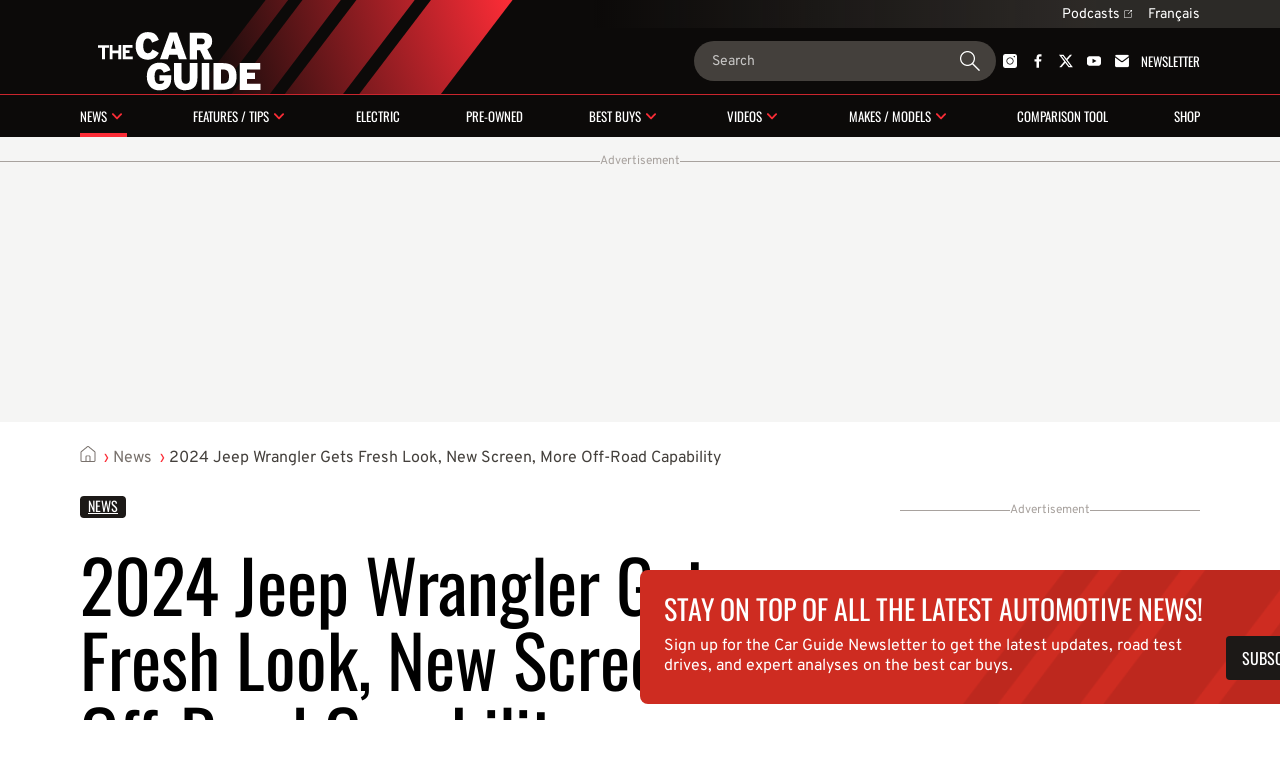

--- FILE ---
content_type: text/html; charset=utf-8
request_url: https://www.guideautoweb.com/en/articles/70074/2024-jeep-wrangler-gets-fresh-look-new-screen-more-off-road-capability/
body_size: 28384
content:
<!DOCTYPE html>
<html lang="en">
<head>
	<meta charset="utf-8">
	<meta name="viewport" content="width=device-width, initial-scale=1.0" />
<title>2024 Jeep Wrangler Gets Fresh Look, New Screen, More Off-Road Capability - The Car Guide</title><!-- SLIDER -->
 <script src="https://cdn.jsdelivr.net/npm/swiper@12/swiper-bundle.min.js"></script>
	<script>var lq=lq||[];(function(){jskit=document.createElement('script');jskit.src='/js/c/lcm,lcm.nots,lcm.vid,pads,g25+main,1767901601';jskit.async=true;jskit.onload=function(){while(lq.length){try{lq.shift()()}catch(e){}}lq={push:function(a){a()}}};document.head.appendChild(jskit)})();</script>

	<script>(function(w,d,s,l,i){w[l]=w[l]||[];w[l].push({'gtm.start':new Date().getTime(),event:'gtm.js'});var f=d.getElementsByTagName(s)[0],j=d.createElement(s),dl=l!='dataLayer'?'&l='+l:'';j.async=true;j.src='https://www.googletagmanager.com/gtm.js?id='+i+dl;f.parentNode.insertBefore(j,f);})(window,document,'script','dataLayer','GTM-PRRHXRL');</script>

	<script>
		document.context = {"published":"2023-04-05","categories":["news","new-york"],"vehicles":[{"make":"jeep","make_id":23,"model":"wrangler","model_id":154}]};
		dataLayer = dataLayer || [];
		dataLayer.push(document.context)
	</script>
<script>
    const ANONYMOUS_ID_STORAGE_KEY = 'gda_anon_id'
    initAnonId = async () => {
        try {
            const anonymousId = await pfuUserTracker.getAnonymousId()

            if (typeof localStorage !== 'undefined')
                localStorage.setItem(ANONYMOUS_ID_STORAGE_KEY, anonymousId)
            else
                lcm.cookie.set(ANONYMOUS_ID_STORAGE_KEY, anonymousId)

            document.dispatchEvent(new CustomEvent('qub_anonymous_id_received', { detail: anonymousId }))
        } catch (error) {
            document.dispatchEvent(new CustomEvent('qub_anonymous_id_error', { detail: error }))
        }
    }
    const getAnonymousId = () => typeof localStorage !== 'undefined'
        ? localStorage.getItem(ANONYMOUS_ID_STORAGE_KEY) || null
        : lcm.cookie.get(ANONYMOUS_ID_STORAGE_KEY) || null
</script>
<script defer src="https://anonymous.qub.ca/anonymous-id/lib" onload="initAnonId()"></script>

<script type="text/javascript">
    var cX = cX || {}; cX.callQueue = cX.callQueue || [];
    var cxContext = null;
    function initCxSegments() {
        cX.setSiteId('1134028772736254063');
        cX.getSegments("864493daabf2e73bb21478a1a35f2d90ed6c3b84", function (segments) {
            var ids = [];
            var contextualIds = [];

            cX.Array.forEach(segments, function (cxTypedSegment, index) {
                if (cxTypedSegment.type === "contextual") {
                    contextualIds.push(cxTypedSegment.id);
                } else {
                    ids.push(cxTypedSegment.id);
                }
            });

            if (typeof window.localStorage === 'object' && typeof window.localStorage.getItem === 'function') {
                localStorage.setItem("CxSegments", ids.join(","));
            }
            if (contextualIds.length > 0) {
                cxContext = contextualIds;
                googletag.cmd.push(function () {
                    googletag.pubads().setTargeting("CxContext", contextualIds);
                });
            }
        });
    }

    cX.callQueue.push(['setSiteId', '1134028772736254063']);
    cX.callQueue.push(['invoke', function() {
        var qub_anonymous_id = getAnonymousId();
        if (typeof qub_anonymous_id !== "undefined") {
            cX.addExternalId({'id': qub_anonymous_id, 'type': 'que'});
        }
    }]);
    cX.callQueue.push(['sendPageViewEvent']);
    cX.options = cX.options || {}
    cX.options.dataLayer = { cookie: { domain: 'https://www.guideautoweb.com' } };

    function getCxSegments() {
        return localStorage.getItem("CxSegments") || "";
    }
</script>

<script type="text/javascript" src="https://cdn.cxense.com/cx.js" onload="initCxSegments()"></script>

<script>
    var isDev = window.location.hostname.indexOf("www.dev.") >= 0;
    var optable = optable || {};
    optable.cmd = optable.cmd || [];

    optable.cmd.push(function () {
        optable.instance = new optable.SDK({
            host: "ca.edge.optable.co",
            node: "quebecor",
            site: (isDev ? "dev" : "prod") + "-guideautoweb-com",
            cookies: false
        });
        optable.instance.installGPTSecureSignals();
        optable.instance.targeting();
        optable.instance.targetingKeyValues().then(function (tdata) {
            localStorage.setItem("optableSegments", JSON.stringify(tdata));
        });
    });

    function getOptableSegments() {
        try {
            return optable.instance.targetingKeyValuesFromCache();
        } catch (e) {
            return JSON.parse(localStorage.getItem("optableSegments")) || {};
        }
    }
</script>

<script>
    (function(src){
        var a=document.createElement("script");
        a.type="text/javascript";
        a.async=true;
        a.src=src;
        var b=document.getElementsByTagName("script")[0];
        b.parentNode.insertBefore(a,b)
    })("https://experience.tinypass.com/xbuilder/experience/load?aid=OMHQWT34pu");
</script>
	<script>
		window.fbAsyncInit = function() {
			FB.init({
				appId: '158807127466560',
				xfbml: true,
				version: 'v3.3',
			})
			FB.AppEvents.logPageView()
			lq.push(() => {
				lcm.fb = lcm.fb || {}
				lcm.fb.sdk_loaded = true
				document.dispatchEvent(new CustomEvent('fbsdk.load'))
			})
		};
	</script>
	<script src="https://connect.facebook.net/en_US/sdk.js" async defer></script>
<!-- MARFEEL -->
<script type="text/javascript">
!function(){"use strict";function e(e){var t=!(arguments.length>1&&void 0!==arguments[1])||arguments[1],c=document.createElement("script");c.src=e,t?c.type="module":(c.async=!0,c.type="text/javascript",c.setAttribute("nomodule",""));var n=document.getElementsByTagName("script")[0];n.parentNode.insertBefore(c,n)}!function(t,c){!function(t,c,n){var a,o,r;n.accountId=c,null!==(a=t.marfeel)&&void 0!==a||(t.marfeel={}),null!==(o=(r=t.marfeel).cmd)&&void 0!==o||(r.cmd=[]),t.marfeel.config=n;var i="https://sdk.mrf.io/statics";e("".concat(i,"/marfeel-sdk.js?id=").concat(c),!0),e("".concat(i,"/marfeel-sdk.es5.js?id=").concat(c),!1)}(t,c,arguments.length>2&&void 0!==arguments[2]?arguments[2]:{})}(window,8824,{} /* Config */)}();
</script><!-- SLIDER -->
<link
  rel="stylesheet"
  href="https://cdn.jsdelivr.net/npm/swiper@12/swiper-bundle.min.css"
/>

<link rel="stylesheet" href="/css/c/reset,g25+main,pip,1768237709">
<script src="//micro.rubiconproject.com/prebid/dynamic/23546.js" async=""></script>
<script src="//solutions.cdn.optable.co/quebecor/sdk.js" async=""></script>
<script src="//securepubads.g.doubleclick.net/tag/js/gpt.js" async=""></script>
<script src="//cdn.cxense.com/cx.js" async=""></script>
<script>var pbjs=pbjs||{};pbjs.que=pbjs.que||[];</script>
<script>var googletag=googletag||{};googletag.cmd=googletag.cmd||[];</script>
<script>
	googletag.cmd.push(function() {
		googletag
			.defineSlot('/7548/lc_en_guide_auto/news/story', [[300,50],[300,125],[320,50],[320,100],[1,1],"fluid",[300,250],[728,90],[970,90],[970,125],[970,250]], 'div-gpt-ad-e3f4cd72bc2c68d410653608d5d5bdb1-0')
			.defineSizeMapping( googletag.sizeMapping().addSize([0, 0], [[300,50],[300,125],[320,50],[320,100],[1,1],"fluid"]).addSize([824, 0], [[300,250],[728,90],[1,1],"fluid"]).addSize([1024, 0], [[728,90],[970,90],[970,125],[970,250],[1,1],"fluid"]).build() )
			.addService(googletag.pubads())
			.setTargeting("pos", "top")
			.setTargeting("tile", 1);
		googletag
			.defineSlot('/7548/lc_en_guide_auto/news/story', [[300,50],[300,125],[300,250],[300,600],[320,50],[320,100],[320,480],[1,1],"fluid"], 'div-gpt-ad-e3f4cd72bc2c68d410653608d5d5bdb1-1')
			.defineSizeMapping( googletag.sizeMapping().addSize([0, 0], [[300,50],[300,125],[300,250],[300,600],[320,50],[320,100],[320,480],[1,1],"fluid"]).addSize([824, 0], []).build() )
			.addService(googletag.pubads())
			.setTargeting("pos", 1)
			.setTargeting("tile", 2);
		googletag
			.defineSlot('/7548/lc_en_guide_auto/news/story', [[300,250],[728,90],[1,1],"fluid"], 'div-gpt-ad-e3f4cd72bc2c68d410653608d5d5bdb1-2')
			.defineSizeMapping( googletag.sizeMapping().addSize([0, 0], []).addSize([824, 0], [[300,250],[728,90],[1,1],"fluid"]).addSize([1024, 0], [[300,250],[1,1],"fluid"]).addSize([1148, 0], [[300,250],[728,90],[1,1],"fluid"]).build() )
			.addService(googletag.pubads())
			.setTargeting("pos", "inline1")
			.setTargeting("tile", 2);
		googletag
			.defineSlot('/7548/lc_en_guide_auto/news/story', [[300,50],[300,125],[300,250],[300,600],[320,50],[320,100],[320,480],[1,1],"fluid"], 'div-gpt-ad-e3f4cd72bc2c68d410653608d5d5bdb1-3')
			.defineSizeMapping( googletag.sizeMapping().addSize([0, 0], [[300,50],[300,125],[300,250],[300,600],[320,50],[320,100],[320,480],[1,1],"fluid"]).addSize([824, 0], []).build() )
			.addService(googletag.pubads())
			.setTargeting("pos", 2)
			.setTargeting("tile", 3);
		googletag
			.defineSlot('/7548/lc_en_guide_auto/news/story', [[300,250],[728,90],[1,1],"fluid"], 'div-gpt-ad-e3f4cd72bc2c68d410653608d5d5bdb1-4')
			.defineSizeMapping( googletag.sizeMapping().addSize([0, 0], []).addSize([824, 0], [[300,250],[728,90],[1,1],"fluid"]).addSize([1024, 0], [[300,250],[1,1],"fluid"]).addSize([1148, 0], [[300,250],[728,90],[1,1],"fluid"]).build() )
			.addService(googletag.pubads())
			.setTargeting("pos", "inline2")
			.setTargeting("tile", 3);
		googletag
			.defineSlot('/7548/lc_en_guide_auto/news/story', [[300,50],[300,125],[300,250],[300,600],[320,50],[320,100],[320,480],[1,1],"fluid"], 'div-gpt-ad-e3f4cd72bc2c68d410653608d5d5bdb1-5')
			.defineSizeMapping( googletag.sizeMapping().addSize([0, 0], [[300,50],[300,125],[300,250],[300,600],[320,50],[320,100],[320,480],[1,1],"fluid"]).addSize([824, 0], []).build() )
			.addService(googletag.pubads())
			.setTargeting("pos", "bcomments")
			.setTargeting("tile", 4);
		googletag
			.defineSlot('/7548/lc_en_guide_auto/news/story', [[300,250],[728,90],[1,1],"fluid"], 'div-gpt-ad-e3f4cd72bc2c68d410653608d5d5bdb1-6')
			.defineSizeMapping( googletag.sizeMapping().addSize([0, 0], []).addSize([824, 0], [[300,250],[728,90],[1,1],"fluid"]).addSize([1024, 0], [[300,250],[1,1],"fluid"]).addSize([1148, 0], [[300,250],[728,90],[1,1],"fluid"]).build() )
			.addService(googletag.pubads())
			.setTargeting("pos", "bcomments")
			.setTargeting("tile", 4);
		googletag
			.defineSlot('/7548/lc_en_guide_auto/news/story', [[300,50],[300,125],[300,250],[300,600],[320,50],[320,100],[320,480],[1,1],"fluid"], 'div-gpt-ad-e3f4cd72bc2c68d410653608d5d5bdb1-7')
			.defineSizeMapping( googletag.sizeMapping().addSize([0, 0], [[300,50],[300,125],[300,250],[300,600],[320,50],[320,100],[320,480],[1,1],"fluid"]).addSize([824, 0], []).build() )
			.addService(googletag.pubads())
			.setTargeting("pos", "reco1")
			.setTargeting("tile", 50);
		googletag
			.defineSlot('/7548/lc_en_guide_auto/news/story', [[300,250],[300,600],[1,1],"fluid"], 'div-gpt-ad-e3f4cd72bc2c68d410653608d5d5bdb1-8')
			.addService(googletag.pubads())
			.setTargeting("pos", "top")
			.setTargeting("tile", 10);
		googletag
			.defineSlot('/7548/lc_en_guide_auto/news/story', [[300,250],[300,600],[1,1],"fluid"], 'div-gpt-ad-e3f4cd72bc2c68d410653608d5d5bdb1-9')
			.addService(googletag.pubads())
			.setTargeting("pos", 1)
			.setTargeting("tile", 11);
		googletag
			.defineSlot('/7548/lc_en_guide_auto/news/story', [[300,250],[300,600],[1,1],"fluid"], 'div-gpt-ad-e3f4cd72bc2c68d410653608d5d5bdb1-10')
			.addService(googletag.pubads())
			.setTargeting("pos", 2)
			.setTargeting("tile", 12);
		googletag
			.defineSlot('/7548/lc_en_guide_auto/news/story', [[300,250],[300,600],[1,1],"fluid"], 'div-gpt-ad-e3f4cd72bc2c68d410653608d5d5bdb1-11')
			.addService(googletag.pubads())
			.setTargeting("pos", 3)
			.setTargeting("tile", 13);
		googletag
			.defineSlot('/7548/lc_en_guide_auto/news/story', [[300,250],[300,600],[1,1],"fluid"], 'div-gpt-ad-e3f4cd72bc2c68d410653608d5d5bdb1-12')
			.addService(googletag.pubads())
			.setTargeting("pos", 4)
			.setTargeting("tile", 14);
		googletag.pubads().setTargeting("section", "news").setTargeting("pagetype", "story").setTargeting("hostname", window.location.hostname.split(".").join("")).setTargeting("nid", "70074").setTargeting("pagename", "2024-jeep-wrangler-gets-fresh-look-new-screen-more-off-road-capability").setTargeting("title", "2024 Jeep Wrangler Gets Fresh Look, New Screen, More Off-Road Capability");

		try { googletag.pubads().setTargeting('categories', document.context.categories || document.context.video_categories) }
		catch(e) {}

		try { googletag.pubads().setTargeting('dealer_ids', document.context.dealers) }
		catch(e) {}

		try {
			Object.entries( document.context.vehicles[0] ).forEach((pair) => {
				var k = pair[0], v = pair[1];
				if (k == 'price_range') v = v.join('-');
				if (typeof v === 'number') v += '';
				googletag.pubads().setTargeting(k, v);
			})
		} catch(e) {}
        try {
            var cxSegments = getCxSegments();
            if (cxSegments) {
                googletag.pubads().setTargeting('cxSegments', cxSegments);
            }
        } catch (e) {}

        try {
            var optableSegments = getOptableSegments();
            Object.keys(optableSegments).forEach(function (key) {
                googletag.pubads().setTargeting(key, optableSegments[key]);
            });
        } catch (e) {}

		var qub_anonymous_id = getAnonymousId();
		googletag.pubads().setPublisherProvidedId(qub_anonymous_id);
		googletag.pubads().setTargeting('URefId', qub_anonymous_id);
		googletag.pubads().set('document_language', 'en');
		googletag.pubads().collapseEmptyDivs();
		googletag.pubads().enableLazyLoad({ fetchMarginPercent : 10, renderMarginPercent : 5 });
		googletag.pubads().disableInitialLoad();

		googletag.pubads().addEventListener('slotRenderEnded', function (event) {
			const container = document.getElementById(event.slot.getSlotId().getDomId());

			try {
				container.parentElement.classList.add('filled')
				container.parentElement.style.setProperty('--ad-width', `${event.size[0]}px`)
				container.parentElement.style.setProperty('--ad-height', `${event.size[1]}px`)
			} catch (e) {
				//
			}

			// get top banner size
			if (container.closest('.ad-top-banner')) {
				switch (true) {
					case event.size[1] > 90:
						handleTopBanner(3000)
						break;
					case event.size[1] > 0:
						handleTopBanner(5000)
						break;
				}
			}
		});

		googletag.enableServices();

		function callAdserver(gptSlots) {
            if (pbjs.adserverCalled) return;
            pbjs.adserverCalled = true;
            googletag.pubads().refresh(gptSlots);
		}

        pbjs.que.push(function() {
            pbjs.rp.requestBids({
                callback: callAdserver,
            });
        });

		setTimeout(callAdserver, 3500)

		const handleTopBanner = (ttl) => {
			var topBanner = document.getElementById('ad-top-banner');
			if (ttl) {
				window.addEventListener('scroll', handleTopBannerCallback)
				setTimeout(() => handleTopBanner(false), ttl)
			} else {
				window.removeEventListener('scroll', handleTopBannerCallback)
				if (window.scrollY > 285) { // 285px is max banner height
					topBanner.classList.add("closing");
					setTimeout(() => {
						topBanner.classList.remove('closing');
						topBanner.classList.remove('fixed');
					}, 800)
				} else {
					topBanner.classList.remove('fixed');
				}
			}
		}

		const handleTopBannerCallback = (e) => {
			const wrapper = document.getElementById('ad-top-banner')
			if (!wrapper.classList.contains('fixed')) {
				const hasScrolledEnough = wrapper.firstChild.getBoundingClientRect().y < document.getElementById('head').clientHeight
				wrapper.classList.toggle('fixed', hasScrolledEnough)
			} 
		}
	});
</script>
<link rel="apple-touch-icon" href="/img/carguide/apple-touch-icon.png" sizes="180x180">
<link rel="icon" type="image/png" href="/img/carguide/favicon.png">
<link rel="canonical" href="https://www.guideautoweb.com/en/articles/70074/2024-jeep-wrangler-gets-fresh-look-new-screen-more-off-road-capability/">
<link rel="me" href="https://twitter.com/thecarguide">
<link rel="amphtml" href="https://amp.guideautoweb.com/{path}">
<link rel="alternate" hreflang="en" media="only screen and (max-width: 640px)" href="https://mobile.guideautoweb.com/en/articles/70074/2024-jeep-wrangler-gets-fresh-look-new-screen-more-off-road-capability/">
<link rel="alternate" hreflang="fr" href="https://www.guideautoweb.com/articles/70062/jeep-wrangler-2024-nouveau-look-nouvel-ecran-et-encore-plus-habile-en-conduite-hors-route/">
<link rel="alternate" hreflang="en" href="https://www.guideautoweb.com/en/articles/70074/2024-jeep-wrangler-gets-fresh-look-new-screen-more-off-road-capability/"><meta name="viewport" content="width=device-width, initial-scale=1">
<meta name="ahrefs-site-verification" content="236159174f149e47a49e937ca1be081d00b20c533b767dc83b1d30f057b3784c">
<meta name="description" content="A refreshed and improved 2024 Jeep Wrangler today made its debut at the New York Auto Show, carrying over the new grille design introduced on the 2023 Wrangler 20th Anniversary.">
<meta property="og:site_name" content="The Car Guide">
<meta property="fb:app_id" content="158807127466560">
<meta property="fb:pages" content="94016038683">
<meta property="fb:admins" content="100000340299584,540535153">
<meta property="og:type" content="article">
<meta property="og:title" content="2024 Jeep Wrangler Gets Fresh Look, New Screen, More Off-Road Capability">
<meta property="og:description" content="A refreshed and improved 2024 Jeep Wrangler today made its debut at the New York Auto Show, carrying over the new grille design introduced on the 2023 Wrangler 20th Anniversary . The cosmetic changes to the iconic Wrangler extend to the wheels, while the interior gets a 12.3-inch touchscreen with …">
<meta property="og:url" content="https://www.guideautoweb.com/en/articles/70074/">
<meta property="twitter:card" content="summary_large_image">
<meta property="twitter:site:id" content="40270406">
<meta property="twitter:title" content="2024 Jeep Wrangler Gets Fresh Look, New Screen, More Off-Road Capability">
<meta property="og:image" content="https://i.gaw.to/content/photos/56/85/568532-jeep-wrangler-2024-nouveau-look-nouvel-ecran-et-encore-plus-habile-en-conduite-hors-route.jpeg?1024x640">
<meta property="og:image:type" content="image/jpeg">
<meta property="og:image:width" content="1024">
<meta property="og:image:height" content="640">
<meta property="twitter:image" content="https://i.gaw.to/content/photos/56/85/568532-jeep-wrangler-2024-nouveau-look-nouvel-ecran-et-encore-plus-habile-en-conduite-hors-route.jpeg?1024x640">
<meta name="cXenseParse:que-make" content="jeep">
<meta name="cXenseParse:que-model" content="wrangler">
<meta name="cXenseParse:que-bodies">
<meta name="cXenseParse:pageclass" content="article">
<meta name="cXenseParse:articleid" content="70074">
<meta name="cXenseParse:author" content="Gabriel Gélinas">
<meta name="cXenseParse:recs:publishtime" content="2023-04-05T11:35:00-04:00">
<meta name="cXenseParse:recs:category" content="News">
<meta name="cXenseParse:recs:image" content="https://i.gaw.to/content/photos/56/85/568532-jeep-wrangler-2024-nouveau-look-nouvel-ecran-et-encore-plus-habile-en-conduite-hors-route.jpeg?320x200">
<meta name="cXenseParse:recs:que-taxonomy" content="en/news">
<meta name="cXenseParse:recs:que-typeasset" content="article">
<meta name="cXenseParse:recs:que-version" content="1.01">
<meta name="cXenseParse:recs:que-lang" content="en_CA">
<meta name="cXenseParse:recs:que-hasvideo" content="true">
<meta name="cXenseParse:que-sponsorise" content="false">
<meta name="cXenseParse:que-publireportage" content="false">
</head>
<body
	class="carguide article"
	style=""
>
	<div id="outer-wrap" class="layout">
<header id="head" class="bleed layout">
	<div id="head-extra">
		<div class="head-extra-links bleed layout">
	<div class="bt-gray">
<a href="https://www.qub.ca/radio/balado/the-car-guide" class="caption-1">Podcasts<svg xmlns="http://www.w3.org/2000/svg" width="8" height="8" viewbox="0 0 8 8" fill="none" class="ext">
<g clip-path="url(#clip0_1280_907)">
<path fill-rule="evenodd" clip-rule="evenodd" d="M7.98121 0.250889L7.99612 2.02015C7.99722 2.1507 7.89229 2.25563 7.76174 2.25453C7.6312 2.25342 7.52448 2.1467 7.52337 2.01616L7.51329 0.817547L4.24938 4.08146C4.15629 4.17455 4.00536 4.17455 3.91227 4.08146C3.81918 3.98837 3.81918 3.83745 3.91227 3.74436L7.17619 0.480441L5.97753 0.470312C5.84698 0.469209 5.74026 0.362487 5.73916 0.231942C5.73805 0.101397 5.84299 -0.00353602 5.97353 -0.00243279L7.74285 0.0125191C7.87339 0.0136223 7.98011 0.120344 7.98121 0.250889ZM1 0.500015H5V1.00002L1 1.00002C0.723858 1.00002 0.5 1.22387 0.5 1.50002L0.5 7.00002C0.5 7.27616 0.723858 7.50002 1 7.50002L6.5 7.50002C6.77614 7.50002 7 7.27616 7 7.00002L7 3.00002H7.5L7.5 7.00002C7.5 7.5523 7.05228 8.00002 6.5 8.00002L1 8.00002C0.447715 8.00002 0 7.5523 0 7.00002V1.50002C0 0.94773 0.447716 0.500015 1 0.500015Z" fill="currentColor"></path>
</g>
<defs>
<clippath id="clip0_1280_907">
<rect width="8" height="8" fill="white"></rect>
</clippath>
</defs>
</svg></a> 
		
		<div id="lang-switch" class="lang-switch"><a href="/" class="caption-1">Français</a><div id="lang-switch-mobile" class="lang-switch-mobile submenu-trigger-mobile">&nbsp;</div></div>
		<ul class="alt-lang">
			<li><a class="link-3" href="/">Accueil</a></li>
			<li><a class="link-3">Cette page en français</a></li>
		</ul>
		
 
	</div>
</div>

		<script>
			lq.push(() => {
				const documentLanguage = document.firstElementChild.getAttribute('lang')
				const altLink = document.querySelector(`link[hreflang]:not([hreflang="${documentLanguage}"])`)
				const altLinkLi = document.querySelector('.alt-lang li:last-child')

				if (altLink) {
					altLinkLi.querySelector('a').setAttribute('href', altLink.getAttribute('href'))
				} else {
					altLinkLi.remove()
				}
			})
		</script>
	</div>

	<div id="banner">
		<div id="burger" class="mobile-menu-trigger">
			<span class="line"></span>
			<span class="line"></span>
			<span class="line"></span>
		</div>

		<a id="banner-logo" href="/en/"><img src="/img/logos/carguide/carguide-white-illustrator.svg" alt="The Car Guide"></a>
		<form action="/en/google/" id="banner-search-form" class="search-form">
			<input type="search" name="q" placeholder="Search">
			<button>
				<svg xmlns="http://www.w3.org/2000/svg" width="24" height="24" viewBox="0 0 24 24" fill="none" id="g-search">
<g id="Action/search_outline_ic" clip-path="url(#clip0_1057_1543)">
<path id="search" fill-rule="evenodd" clip-rule="evenodd" d="M16.5 9C16.5 13.1421 13.1421 16.5 9 16.5C4.85786 16.5 1.5 13.1421 1.5 9C1.5 4.85786 4.85786 1.5 9 1.5C13.1421 1.5 16.5 4.85786 16.5 9ZM14.6294 16.0225C13.0879 17.2598 11.1304 18 9 18C4.02944 18 0 13.9706 0 9C0 4.02944 4.02944 0 9 0C13.9706 0 18 4.02944 18 9C18 11.1918 17.2165 13.2007 15.9142 14.7617L23.5374 22.3849C23.8888 22.7363 23.8888 23.3062 23.5374 23.6577C23.1859 24.0091 22.6161 24.0091 22.2646 23.6577L14.6294 16.0225Z" fill="currentColor"/>
</g>
<defs>
<clipPath id="clip0_1057_1543">
<rect width="24" height="24" fill="white"/>
</clipPath>
</defs>
</svg>			</button>
		</form>

		<div id="banner-social" class="head-social"><a href="https://instagram.com/the_official_car_guide/" rel="me"><svg xmlns="http://www.w3.org/2000/svg" width="14" height="14" viewbox="0 0 14 14" fill="none">
<path fill-rule="evenodd" clip-rule="evenodd" d="M11.66 14H2.34004C1.05216 14 0 12.9478 0 11.66V2.34004C0 1.05216 1.05216 0 2.34004 0H11.66C12.9478 0 14 1.05216 14 2.34004V7V11.66C14 12.9536 12.9536 14 11.66 14ZM7.00285 10.5964C6.04269 10.5964 5.14002 10.2227 4.46158 9.54424C3.78314 8.8658 3.40942 7.96313 3.40942 7.00297C3.40942 6.0428 3.78314 5.14013 4.46158 4.46169C5.14002 3.78325 6.04269 3.40954 7.00285 3.40954C7.96302 3.40954 8.86569 3.78325 9.54413 4.46169C10.2226 5.14013 10.5963 6.0428 10.5963 7.00297C10.5963 7.96313 10.2226 8.8658 9.54413 9.54424C8.85994 10.2227 7.96302 10.5964 7.00285 10.5964ZM7.00285 4.17422C5.44474 4.17422 4.1741 5.43911 4.1741 7.00297C4.1741 8.56108 5.43899 9.83171 7.00285 9.83171C8.56096 9.83171 9.8316 8.56683 9.8316 7.00297C9.82585 5.44486 8.56096 4.17422 7.00285 4.17422ZM11.9867 2.60151C11.9867 2.98256 11.6778 3.29147 11.2967 3.29147C10.9157 3.29147 10.6068 2.98256 10.6068 2.60151C10.6068 2.22046 10.9157 1.91156 11.2967 1.91156C11.6778 1.91156 11.9867 2.22046 11.9867 2.60151Z" fill="currentColor"></path>
</svg></a><a href="https://www.facebook.com/pages/The-Car-Guide/94016038683" rel="me"><svg xmlns="http://www.w3.org/2000/svg" viewbox="20 20 226 226">
	<path d="M150,242v-100h33l5-39h-38V79c0-11,3-19,19-19 l21-0V25c-4-0-16-2-30-2c-30,0-50,18-50,51v29h-34v39h34 v100H182z" fill="currentColor"></path>
</svg></a><a href="https://twitter.com/thecarguide" rel="me"><svg xmlns="http://www.w3.org/2000/svg" viewbox="0 0 300 271">
	<path d="m236 0h46l-101 115 118 156h-92.6l-72.5-94.8-83 94.8h-46l107-123-113-148h94.9l65.5 86.6zm-16.1 244h25.5l-165-218h-27.4z" fill="currentColor"></path>
</svg></a><a href="https://www.youtube.com/user/carguideweb" rel="me"><svg xmlns="http://www.w3.org/2000/svg" width="18" height="12" viewbox="0 0 18 12" fill="none">
<path fill-rule="evenodd" clip-rule="evenodd" d="M2.93207 12H15.0679C16.6917 12 18.0065 10.587 18 8.83314V3.16686C18 1.42012 16.6917 0 15.0679 0H2.93207C1.31483 0 0 1.41302 0 3.16686V8.83314C0 10.5799 1.30826 12 2.93207 12ZM7.07865 3L12.1839 5.91124L7.07865 8.82249V3Z" fill="currentColor"></path>
</svg></a><a href="/en/newsletters/" class="newsletter-cta tx-uc"><svg xmlns="http://www.w3.org/2000/svg" width="15" height="14" viewbox="0 0 15 14" fill="none">
<g clip-path="url(#clip0_1041_2426)">
<path d="M14.9665 3.17627V11.7736C14.9665 13.0009 14.0113 14.0001 12.8378 14.0001H2.1619C0.988465 14.0001 0.0332031 13.0009 0.0332031 11.7736V3.17627L0.277915 3.36129L0.274967 3.36438L6.2542 7.86041C6.62569 8.14103 7.06204 8.27979 7.49545 8.27979C7.92885 8.27979 8.36521 8.14103 8.7367 7.86041L14.7248 3.36129L14.9665 3.17627Z" fill="currentColor"></path>
<path d="M14.9102 1.71762L10.1044 5.3348L8.06117 6.87048C7.72506 7.12335 7.27397 7.12335 6.93786 6.87048L4.89466 5.3348L0.0888672 1.71762C0.309993 0.733921 1.15322 0 2.16155 0H12.8375C13.8458 0 14.689 0.733921 14.9102 1.71762Z" fill="currentColor"></path>
</g>
<defs>
<clippath id="clip0_1041_2426">
<rect width="14.9333" height="14" fill="white" transform="translate(0.0332031)"></rect>
</clippath>
</defs>
</svg> Newsletter</a></div>	</div>

	<div class="bleed" style="height: 1px; background: rgba(251, 44, 54, 0.80);"></div>

	<nav id="head-nav">
	<div class="mobile-scroll">
	<ol id="menu" data-sm-href="/en/async/header-subnavigation/?1765914828">
<li id="mi-news" class="button-1 has-mi-s"><a href="/en/news/">News</a><div class="submenu-trigger"></div><div class="submenu"></div></li><li id="mi-reviews" class="button-1 has-mi-s"><a href="/en/tests-and-features/">Features / Tips</a><div class="submenu-trigger"></div><div class="submenu"></div></li><li id="mi-electric" class="button-1"><a href="/en/news/electric/">Electric</a></li><li id="mi-vehicles-d-occasion" class="button-1"><a href="/en/tests-and-features/pre-owned-vehicles/">Pre-owned</a></li><li id="mi-best-buys" class="button-1 has-mi-s"><a href="/en/best-buys/">Best buys</a><div class="submenu-trigger"></div><div class="submenu"></div></li><li id="mi-videos" class="button-1 has-mi-s"><a href="/en/videos/">Videos</a><div class="submenu-trigger"></div><div class="submenu"></div></li><li id="mi-brands" class="button-1 has-mi-s"><a href="/en/makes/">Makes / Models</a><div class="submenu-trigger"></div><div class="submenu"></div></li><li id="mi-compare" class="button-1"><a href="/en/specifications/compare/">Comparison tool</a></li><li id="mi-retail" class="button-1"><a href="/en/used-cars/wizard/">Shop</a></li>	</ol>

	<div id="head-extra-mobile"><div class="head-extra-links bleed layout">
	<div class="bt-gray">
<a href="https://www.qub.ca/radio/balado/the-car-guide" class="caption-1">Podcasts<svg xmlns="http://www.w3.org/2000/svg" width="8" height="8" viewbox="0 0 8 8" fill="none" class="ext">
<g clip-path="url(#clip0_1280_907)">
<path fill-rule="evenodd" clip-rule="evenodd" d="M7.98121 0.250889L7.99612 2.02015C7.99722 2.1507 7.89229 2.25563 7.76174 2.25453C7.6312 2.25342 7.52448 2.1467 7.52337 2.01616L7.51329 0.817547L4.24938 4.08146C4.15629 4.17455 4.00536 4.17455 3.91227 4.08146C3.81918 3.98837 3.81918 3.83745 3.91227 3.74436L7.17619 0.480441L5.97753 0.470312C5.84698 0.469209 5.74026 0.362487 5.73916 0.231942C5.73805 0.101397 5.84299 -0.00353602 5.97353 -0.00243279L7.74285 0.0125191C7.87339 0.0136223 7.98011 0.120344 7.98121 0.250889ZM1 0.500015H5V1.00002L1 1.00002C0.723858 1.00002 0.5 1.22387 0.5 1.50002L0.5 7.00002C0.5 7.27616 0.723858 7.50002 1 7.50002L6.5 7.50002C6.77614 7.50002 7 7.27616 7 7.00002L7 3.00002H7.5L7.5 7.00002C7.5 7.5523 7.05228 8.00002 6.5 8.00002L1 8.00002C0.447715 8.00002 0 7.5523 0 7.00002V1.50002C0 0.94773 0.447716 0.500015 1 0.500015Z" fill="currentColor"></path>
</g>
<defs>
<clippath id="clip0_1280_907">
<rect width="8" height="8" fill="white"></rect>
</clippath>
</defs>
</svg></a> 
		
		<div id="lang-switch" class="lang-switch"><a href="/" class="caption-1">Français</a><div id="lang-switch-mobile" class="lang-switch-mobile submenu-trigger-mobile">&nbsp;</div></div>
		<ul class="alt-lang">
			<li><a class="link-3" href="/">Accueil</a></li>
			<li><a class="link-3">Cette page en français</a></li>
		</ul>
		
 
	</div>
</div>
</div>
	</div>
	<div id="mobile-menu-social" class="head-social"><a href="https://instagram.com/the_official_car_guide/" rel="me"><svg xmlns="http://www.w3.org/2000/svg" width="14" height="14" viewbox="0 0 14 14" fill="none">
<path fill-rule="evenodd" clip-rule="evenodd" d="M11.66 14H2.34004C1.05216 14 0 12.9478 0 11.66V2.34004C0 1.05216 1.05216 0 2.34004 0H11.66C12.9478 0 14 1.05216 14 2.34004V7V11.66C14 12.9536 12.9536 14 11.66 14ZM7.00285 10.5964C6.04269 10.5964 5.14002 10.2227 4.46158 9.54424C3.78314 8.8658 3.40942 7.96313 3.40942 7.00297C3.40942 6.0428 3.78314 5.14013 4.46158 4.46169C5.14002 3.78325 6.04269 3.40954 7.00285 3.40954C7.96302 3.40954 8.86569 3.78325 9.54413 4.46169C10.2226 5.14013 10.5963 6.0428 10.5963 7.00297C10.5963 7.96313 10.2226 8.8658 9.54413 9.54424C8.85994 10.2227 7.96302 10.5964 7.00285 10.5964ZM7.00285 4.17422C5.44474 4.17422 4.1741 5.43911 4.1741 7.00297C4.1741 8.56108 5.43899 9.83171 7.00285 9.83171C8.56096 9.83171 9.8316 8.56683 9.8316 7.00297C9.82585 5.44486 8.56096 4.17422 7.00285 4.17422ZM11.9867 2.60151C11.9867 2.98256 11.6778 3.29147 11.2967 3.29147C10.9157 3.29147 10.6068 2.98256 10.6068 2.60151C10.6068 2.22046 10.9157 1.91156 11.2967 1.91156C11.6778 1.91156 11.9867 2.22046 11.9867 2.60151Z" fill="currentColor"></path>
</svg></a><a href="https://www.facebook.com/pages/The-Car-Guide/94016038683" rel="me"><svg xmlns="http://www.w3.org/2000/svg" viewbox="20 20 226 226">
	<path d="M150,242v-100h33l5-39h-38V79c0-11,3-19,19-19 l21-0V25c-4-0-16-2-30-2c-30,0-50,18-50,51v29h-34v39h34 v100H182z" fill="currentColor"></path>
</svg></a><a href="https://twitter.com/thecarguide" rel="me"><svg xmlns="http://www.w3.org/2000/svg" viewbox="0 0 300 271">
	<path d="m236 0h46l-101 115 118 156h-92.6l-72.5-94.8-83 94.8h-46l107-123-113-148h94.9l65.5 86.6zm-16.1 244h25.5l-165-218h-27.4z" fill="currentColor"></path>
</svg></a><a href="https://www.youtube.com/user/carguideweb" rel="me"><svg xmlns="http://www.w3.org/2000/svg" width="18" height="12" viewbox="0 0 18 12" fill="none">
<path fill-rule="evenodd" clip-rule="evenodd" d="M2.93207 12H15.0679C16.6917 12 18.0065 10.587 18 8.83314V3.16686C18 1.42012 16.6917 0 15.0679 0H2.93207C1.31483 0 0 1.41302 0 3.16686V8.83314C0 10.5799 1.30826 12 2.93207 12ZM7.07865 3L12.1839 5.91124L7.07865 8.82249V3Z" fill="currentColor"></path>
</svg></a><a href="/en/newsletters/" class="newsletter-cta tx-uc"><svg xmlns="http://www.w3.org/2000/svg" width="15" height="14" viewbox="0 0 15 14" fill="none">
<g clip-path="url(#clip0_1041_2426)">
<path d="M14.9665 3.17627V11.7736C14.9665 13.0009 14.0113 14.0001 12.8378 14.0001H2.1619C0.988465 14.0001 0.0332031 13.0009 0.0332031 11.7736V3.17627L0.277915 3.36129L0.274967 3.36438L6.2542 7.86041C6.62569 8.14103 7.06204 8.27979 7.49545 8.27979C7.92885 8.27979 8.36521 8.14103 8.7367 7.86041L14.7248 3.36129L14.9665 3.17627Z" fill="currentColor"></path>
<path d="M14.9102 1.71762L10.1044 5.3348L8.06117 6.87048C7.72506 7.12335 7.27397 7.12335 6.93786 6.87048L4.89466 5.3348L0.0888672 1.71762C0.309993 0.733921 1.15322 0 2.16155 0H12.8375C13.8458 0 14.689 0.733921 14.9102 1.71762Z" fill="currentColor"></path>
</g>
<defs>
<clippath id="clip0_1041_2426">
<rect width="14.9333" height="14" fill="white" transform="translate(0.0332031)"></rect>
</clippath>
</defs>
</svg> Newsletter</a></div></nav>
<div id="exit-nav-overlay"></div>	<script>document.querySelector('#mi-news')?.classList.add('active')</script>
 
</header>
<div class="ad-top-banner-wrapper">
<div id="ad-top-banner" data-ad-network="dfp" data-position="top" class="ad ad-top-banner"><div class="ad-label">Advertisement</div><div id="div-gpt-ad-e3f4cd72bc2c68d410653608d5d5bdb1-0"></div><script>googletag.cmd.push(function() { googletag.display("div-gpt-ad-e3f4cd72bc2c68d410653608d5d5bdb1-0"); });</script></div></div>
	<div></div>	<div class="main-wrapper">
		<script type="application/ld+json">{"@context":"http:\/\/schema.org","@type":"BreadcrumbList","itemListElement":[{"@type":"ListItem","position":0,"item":{"@id":"\/en\/","name":"The Car Guide"}},{"@type":"ListItem","position":1,"item":{"@id":"\/en\/news\/","name":"News"}},{"@type":"ListItem","position":2,"item":{"@id":"\/en\/articles\/70074\/2024-jeep-wrangler-gets-fresh-look-new-screen-more-off-road-capability\/","name":"2024 Jeep Wrangler Gets Fresh Look, New Screen, More Off-Road Capability"}}]}</script>
<div id="breadcrumbs" class="link-3"><a href="/en/">The Car Guide</a> &rsaquo; <a href="/en/news/">News</a> &rsaquo; <a href="/en/articles/70074/2024-jeep-wrangler-gets-fresh-look-new-screen-more-off-road-capability/">2024 Jeep Wrangler Gets Fresh Look, New Screen, More Off-Road Capability</a></div>

		
		<div class="inner-wrap">
			<main>
				 
<script type="application/ld+json">{"@context":"http:\/\/schema.org\/","@graph":[{"@type":"Article","mainEntityOfPage":{"@type":"WebPage","@id":"\/en\/articles\/70074\/2024-jeep-wrangler-gets-fresh-look-new-screen-more-off-road-capability\/"},"headline":"2024 Jeep Wrangler Gets Fresh Look, New Screen, More Off-Road Capability","description":["A refreshed and improved 2024 Jeep Wrangler today made its debut at the New York Auto Show, carrying over the new grille design introduced on the 2023 Wrangler 20th Anniversary.","Jeep engineers have also raised the bar with an all-new Dana 44 HD full-float solid rear axle on Rubicon models.","Watch: Jeep Wrangler 4xe's Hybrid System Explained "],"articleSection":"News","image":"https:\/\/i.gaw.to\/content\/photos\/56\/85\/568532-jeep-wrangler-2024-nouveau-look-nouvel-ecran-et-encore-plus-habile-en-conduite-hors-route.jpeg","datePublished":"Wed, 05 Apr 2023 11:35:00 -0400","dateModified":"Wed, 05 Apr 2023 11:01:15 -0400","author":{"@type":"Person","name":"Gabriel G\u00e9linas","url":"https:\/\/www.guideautoweb.com\/en\/authors\/gabriel-gelinas\/"},"publisher":{"@type":"Organization","name":"The Car Guide","logo":{"@type":"ImageObject","url":"\/img\/carguide\/apple-touch-icon.png"}},"isAccessibleForFree":true}]}</script>

<article id="article">
	<header>
		<div class="category">
			<a href="/en/news/" class="tag h6 tx-uc">News</a>		</div>

		<h1 class="title display">
2024 Jeep Wrangler Gets Fresh Look, New Screen, More Off-Road Capability		</h1>
<div id="preface"><figure class="gallery-preview">
				<a href="/en/galleries/70074/2024-jeep-wrangler-gets-fresh-look-new-screen-more-off-road-capability/">
					<div class="link-tx">
						<div class="button-1 tx-uc">See photo gallery</div>
						<div class="caption-2">57 photos</div>
<svg xmlns="http://www.w3.org/2000/svg" width="16" height="16" viewbox="0 0 16 16" fill="none">
<path d="M10.0684 14.5443C9.82265 14.7383 9.46276 14.698 9.26855 14.4467C9.07445 14.2011 9.11413 13.8412 9.36523 13.6469L14.0107 8.37831L0.57129 8.37831C0.255815 8.37824 8.73565e-05 8.1225 5.99675e-07 7.80702C6.27261e-07 7.49148 0.255761 7.23581 0.57129 7.23574L14 7.23574L9.36524 1.97792C9.11993 1.78355 9.07439 1.42368 9.26856 1.17812C9.46286 0.932484 9.82268 0.887178 10.0684 1.08144L15.7832 7.3666C15.9203 7.46375 16 7.62993 16 7.80703C15.9999 7.98399 15.9201 8.14966 15.7832 8.2582L10.0684 14.5443Z" fill="currentColor"></path>
</svg>					</div>
					<img src="https://i.gaw.to/content/photos/56/85/568532-jeep-wrangler-2024-nouveau-look-nouvel-ecran-et-encore-plus-habile-en-conduite-hors-route.jpeg" alt="Jeep Wrangler 2024 " class="main-image">
				</a>
<figcaption class="credits caption-2">Photo: Stellantis</figcaption>			</figure>
</div>
	<div class="by-line-and-share">
	<div class="by-line">
		<img src="/img/authors/gabriel-gelinas.jpg" alt="">		<div class="author-time">
			Gabriel Gélinas			<time class="caption-1" datetime="2023-04-05T11:35:00-04:00">
				April 5, 2023			</time>
		</div>

		<div>
					</div>
	</div>
<div class="social"><div class="social-share">
	<span>Share</span>

<a class="trigger h5 sn sn-s1 sn-facebook disabled"><svg xmlns="http://www.w3.org/2000/svg" viewbox="20 20 226 226" class="g-s1">
	<path d="M150,242v-100h33l5-39h-38V79c0-11,3-19,19-19 l21-0V25c-4-0-16-2-30-2c-30,0-50,18-50,51v29h-34v39h34 v100H182z" fill="currentColor"></path>
</svg></a>	<script>
		lq.push(function () {
			lcm.on('click', '.social-share .trigger.sn-facebook:not(.disabled)', function () {
				FB.ui({
					method: 'share',
					href: lcm.og.get_url() || window.location.toString()
				}, () => {})
			})

			const enableFacebookShareCtas = () => document.querySelectorAll('.social-share .sn-facebook').forEach((node) => node.classList.remove('disabled'))

			if (typeof(FB) === 'object') {
				enableFacebookShareCtas()
			}
			else {
				document.addEventListener('fbsdk.load', enableFacebookShareCtas, { once: true })
			}
		})
	</script>
<a class="trigger h5 sn sn-s1 sn-twitter disabled"><svg xmlns="http://www.w3.org/2000/svg" viewbox="0 0 300 271" class="g-s1">
	<path d="m236 0h46l-101 115 118 156h-92.6l-72.5-94.8-83 94.8h-46l107-123-113-148h94.9l65.5 86.6zm-16.1 244h25.5l-165-218h-27.4z" fill="currentColor"></path>
</svg></a>	<script>
		lq.push(function () {
			const language = document.querySelector('html').getAttribute('lang')
			const description = document.querySelector('meta[name="description"]')?.getAttribute('content') || document.title || ''
			const url = lcm.og.get_url() || window.location

			document.querySelectorAll('.social-share .sn-twitter').forEach((node) => {
				node.setAttribute('href', `https://twitter.com/intent/tweet?lang=${language}&via=thecarguide&url=${url}&text=${description}`)
				node.classList.remove('disabled')
			})
		});
	</script>
<a class="trigger h5 sn sn-s1 sn-email disabled"><svg xmlns="http://www.w3.org/2000/svg" width="15" height="14" viewbox="0 0 15 14" fill="none" class="g-s1">
<g clip-path="url(#clip0_1041_2426)">
<path d="M14.9665 3.17627V11.7736C14.9665 13.0009 14.0113 14.0001 12.8378 14.0001H2.1619C0.988465 14.0001 0.0332031 13.0009 0.0332031 11.7736V3.17627L0.277915 3.36129L0.274967 3.36438L6.2542 7.86041C6.62569 8.14103 7.06204 8.27979 7.49545 8.27979C7.92885 8.27979 8.36521 8.14103 8.7367 7.86041L14.7248 3.36129L14.9665 3.17627Z" fill="currentColor"></path>
<path d="M14.9102 1.71762L10.1044 5.3348L8.06117 6.87048C7.72506 7.12335 7.27397 7.12335 6.93786 6.87048L4.89466 5.3348L0.0888672 1.71762C0.309993 0.733921 1.15322 0 2.16155 0H12.8375C13.8458 0 14.689 0.733921 14.9102 1.71762Z" fill="currentColor"></path>
</g>
<defs>
<clippath id="clip0_1041_2426">
<rect width="14.9333" height="14" fill="white" transform="translate(0.0332031)"></rect>
</clippath>
</defs>
</svg></a><script>
	lq.push(function () {
		lcm.wgt.sbe = {
			open : function(data) {
				lcm.wgt.sbe.dg = new lcm.dom.dg({
					id     : 'dg-sbe',
					width  : 700,
					height : 700,
					title  : 'Send to a friend',
					contents : function(dg) {
						dg.setContents(loading_bar)

						const url = new URL('https://www.guideautoweb.com/en/async/share-by-email/')
						url.search = new URLSearchParams(data)

						fetch(url.toString()).then(async (response) => dg.setContents(await response.text()))
					},
					onOpen   : lcm.dom.curtain.show,
					onClose  : lcm.dom.curtain.hide
				});

				lcm.wgt.sbe.dg.open();
			}
		};

		document.querySelectorAll('.social-share .sn-email').forEach((node) => {
			node.classList.remove('disabled')
		})
	});
</script>
	<script>
		lq.push(function () {
			lcm.on('click', '.social-share .trigger.sn-email:not(.disabled)', function () {
				try {
					lcm.wgt.sbe.open({"article_id":"70074"})
				} catch (e) {
					console.log({ e })
					//
				}
			});

		})
	</script>
</div></div>	</div>
	</header>

	<div class="s content narrow">
<p>A refreshed and improved 2024 Jeep Wrangler today made its debut at the New York Auto Show, carrying over the new grille design introduced on the <a href="https://www.guideautoweb.com/en/articles/69479/2023-jeep-wrangler-4xe-and-392-the-rubicon-s-20th-anniversary/">2023 Wrangler 20th Anniversary</a>.</p><p>The cosmetic changes to the iconic Wrangler extend to the wheels, while the interior gets a 12.3-inch touchscreen with wireless Apple CarPlay and Android Auto compatibility. <a href="https://www.guideautoweb.com/en/makes/jeep/">Jeep</a> engineers have also raised the bar with an all-new Dana 44 HD full-float solid rear axle on Rubicon models.</p><h4 class="read-also">Read also</h4><ul class="did-you-read"><li><svg xmlns="http://www.w3.org/2000/svg" width="16" height="16" viewbox="0 0 16 16" fill="none">
<path d="M10.0684 14.5443C9.82265 14.7383 9.46276 14.698 9.26855 14.4467C9.07445 14.2011 9.11413 13.8412 9.36523 13.6469L14.0107 8.37831L0.57129 8.37831C0.255815 8.37824 8.73565e-05 8.1225 5.99675e-07 7.80702C6.27261e-07 7.49148 0.255761 7.23581 0.57129 7.23574L14 7.23574L9.36524 1.97792C9.11993 1.78355 9.07439 1.42368 9.26856 1.17812C9.46286 0.932484 9.82268 0.887178 10.0684 1.08144L15.7832 7.3666C15.9203 7.46375 16 7.62993 16 7.80703C15.9999 7.98399 15.9201 8.14966 15.7832 8.2582L10.0684 14.5443Z" fill="currentColor"></path>
</svg><a href="https://www.guideautoweb.com/en/articles/69479/2023-jeep-wrangler-4xe-and-392-the-rubicon-s-20th-anniversary/" target="_blank">2023 Jeep Wrangler 4xe and 392: The Rubicon's 20th Anniversary</a></li><li><svg xmlns="http://www.w3.org/2000/svg" width="16" height="16" viewbox="0 0 16 16" fill="none">
<path d="M10.0684 14.5443C9.82265 14.7383 9.46276 14.698 9.26855 14.4467C9.07445 14.2011 9.11413 13.8412 9.36523 13.6469L14.0107 8.37831L0.57129 8.37831C0.255815 8.37824 8.73565e-05 8.1225 5.99675e-07 7.80702C6.27261e-07 7.49148 0.255761 7.23581 0.57129 7.23574L14 7.23574L9.36524 1.97792C9.11993 1.78355 9.07439 1.42368 9.26856 1.17812C9.46286 0.932484 9.82268 0.887178 10.0684 1.08144L15.7832 7.3666C15.9203 7.46375 16 7.62993 16 7.80703C15.9999 7.98399 15.9201 8.14966 15.7832 8.2582L10.0684 14.5443Z" fill="currentColor"></path>
</svg><a href="https://www.guideautoweb.com/en/articles/68826/jeep-wrangler-4xe-recalled-due-to-weird-engine-stalling-issue/" target="_blank">Jeep Wrangler 4xe Recalled Due to Weird Engine Stalling Issue</a></li></ul><div style="min-height: 600px; " class="ad-track ad-xs"><div id="ad-banner-1" data-ad-network="dfp" data-position="1" class="sticky ad ad-banner-1"><div class="ad-label">Advertisement</div><div id="div-gpt-ad-e3f4cd72bc2c68d410653608d5d5bdb1-1"></div><script>googletag.cmd.push(function() { googletag.display("div-gpt-ad-e3f4cd72bc2c68d410653608d5d5bdb1-1"); });</script></div></div><div style="min-height: 300px; " class="ad-track ad-md ad-lg ad-xl"><div id="ad-inline-1" data-ad-network="dfp" data-position="inline1" class="sticky ad ad-inline-1"><div class="ad-label">Advertisement</div><div id="div-gpt-ad-e3f4cd72bc2c68d410653608d5d5bdb1-2"></div><script>googletag.cmd.push(function() { googletag.display("div-gpt-ad-e3f4cd72bc2c68d410653608d5d5bdb1-2"); });</script></div></div><p>This axle accommodates not only the stock 35-inch tires offered by Jeep, but also 40-inch aftermarket tires. What’s more, it increases maximum towing to 5,000 lbs. A factory-installed Warn winch with a capacity of 8,000 lbs is available on the Wrangler Rubicon.</p><figure class="video-player-wrapper"><video id="player_1159007241" data-video-id="6323902616112" data-account="6001673554001" data-player="QR5lQnRk2" data-embed="default" data-application-id="" class="video-player video-js" controls="" poster="https://i.gaw.to/videos/stills/56/82/568261-le-jeep-wrangler-2024-en-images.jpg"></video>		<script>
			lq.push(function() {
				if (lcm.gdpr()) {
					return
				}

				var s = document.createElement('script')
				s.src = "https:\/\/players.brightcove.net\/6001673554001\/QR5lQnRk2_default\/index.min.js";
				s.onload = function() {
					var vast_url = 'https://pubads.g.doubleclick.net/gampad/ads?sz=640x480&plcmt=2&iu=/7548/lc_en_guide_auto/videos/new-york&impl=s&gdfp_req=1&env=vp&output=vast&ad_rule=1&cmsid=2494469&pp=guide&ppid=[ppid]&vid={mediainfo.id}&hl=en&unviewed_position_start=1&url={window.location.href}&description_url={window.location.href}&correlator={timestamp}&cust_params=video_duration%3D{mediainfo.duration}%26plID%3D{player.id}%26ttID%3D{mediainfo.id}%26keyword%3D{mediainfo.tags}%26categories%3Dnew-york%26make%3D[make_name]%26make_id%3D[make_id]%26model%3D[model_name]%26model_id%3D[model_id]%26year%3D[year]%26title%3D[title]';
					vast_url = vast_url.replace('[referrer_url]',    encodeURIComponent(window.location))
					vast_url = vast_url.replace('[description_url]', encodeURIComponent(window.location))
					vast_url = vast_url.replace('[timestamp]',       +new Date())
					vast_url = vast_url.replace('[make_name]',       'Jeep')
					vast_url = vast_url.replace('[make_id]',         '23')
					vast_url = vast_url.replace('[model_name]',      'Wrangler')
					vast_url = vast_url.replace('[model_id]',        '154')
					vast_url = vast_url.replace('[year]',            '')
					vast_url = vast_url.replace('[title]',           'The+2024+Jeep+Wrangler+at+NYIAS')
					vast_url = vast_url.replace('[ppid]',            getAnonymousId())

					const optableSegments = getOptableSegments() || null
					const cxSegments = getCxSegments() || null
					if (optableSegments) {
						for (const [key, values] of Object.entries(optableSegments)) {
							vast_url += `%26${key}%3D${values}`
						}
					}
					if (cxSegments) {
						vast_url += `%26'CxSegments%3D${cxSegments}`
					}
					if (typeof cxContext !== 'undefined' && cxContext) {
						vast_url += `%26'CxContext%3D${cxContext}`
					}

					var player = bc('player_1159007241')
					player.ima3.settings.serverUrl = vast_url
					player.language('en')
					pads.spawn({ slot : '/7548/lc_en_guide_auto/pauseads', debug : false })
				}

				document.body.appendChild(s)
			})
		</script>
</figure>
<p>“The <a href="https://www.guideautoweb.com/en/makes/jeep/wrangler/">Jeep Wrangler</a> is the archetypal adventure hero, embodying the spirit and the soul of the Jeep brand,” said Christian Meunier, Jeep brand CEO. “Since its introduction, we have sold almost 5 million Wranglers around the world, setting new levels of 4x4 capability with each new generation. Today, we are raising the bar once again by combining the most capable Wrangler to date, with more technology, comfort and safety features. This is a no-compromise combination enhanced by the freedom to choose from four different powertrains, including our electrified 4xe, which is the best-selling PHEV in America.”</p><div style="min-height: 600px; " class="ad-track ad-xs"><div id="ad-banner-2" data-ad-network="dfp" data-position="2" class="sticky ad ad-banner-2"><div class="ad-label">Advertisement</div><div id="div-gpt-ad-e3f4cd72bc2c68d410653608d5d5bdb1-3"></div><script>googletag.cmd.push(function() { googletag.display("div-gpt-ad-e3f4cd72bc2c68d410653608d5d5bdb1-3"); });</script></div></div><div style="min-height: 300px; " class="ad-track ad-md ad-lg ad-xl"><div id="ad-inline-2" data-ad-network="dfp" data-position="inline2" class="sticky ad ad-inline-2"><div class="ad-label">Advertisement</div><div id="div-gpt-ad-e3f4cd72bc2c68d410653608d5d5bdb1-4"></div><script>googletag.cmd.push(function() { googletag.display("div-gpt-ad-e3f4cd72bc2c68d410653608d5d5bdb1-4"); });</script></div></div><h2 class="h3 tx-uc">Plenty of Selection</h2>
<p>The 2024 Jeep Wrangler comes in six trim levels including Sport, Willys, Sahara, High Altitude, Rubicon and <a href="https://www.guideautoweb.com/en/articles/65597/2022-jeep-wrangler-rubicon-392-long-live-the-v8/">Rubicon 392</a>. There are also four engines to choose from, starting with a turbocharged 2.0-litre four-cylinder (270 hp, 295 lb-ft. of torque) and a 3.6-litre Pentastar V6 (285 hp, 260 lb-ft.). The 4xe plug-in hybrid system is back (375 hp, 470 lb-ft.), and so is the 6.4-litre HEMI V8 (470 hp, 470 lb-ft.).</p><p>The Wrangler 4xe and Rubicon 392 are equipped with an eight-speed automatic transmission exclusively, while all the other models can be specified with a six-speed manual transmission, as well.</p><h2 class="h3 tx-uc">LISTEN: LP and Gab talk about the new Jeep Wrangler on The Car Guide Podcast</h2>
<p><iframe src="https://omny.fm/shows/the-car-guide/the-new-jeep-wrangler-the-2025-ram-1500-rev-and-mo/embed?style=Cover" width="100%" height="180" allow="autoplay; clipboard-write" frameborder="0" title="The new Jeep Wrangler, the 2025 Ram 1500 REV and more at the New York Auto Show"></iframe></p><h2 class="h3 tx-uc">Dana 44</h2>
<p>The new Dana 44 HD full-float rear axle on Wrangler Rubicon models consists of a wheel hub assembly that is separate from the axle shaft, with a spindle bolted to the axle tube that supports the wheel hub via a pair of wheel bearings.</p><p>As Jeep explained, the axle shaft is subjected only to torsional loads, with its sole function being to transmit power to the wheel hub. This stronger, more robust full-float construction enables a maximum towing capacity of 5,000 lbs on Rubicon 2.0-litre and 3.6-litre automatic models.</p><figure><a href="https://www.guideautoweb.com/en/galleries/70074/2024-jeep-wrangler-gets-fresh-look-new-screen-more-off-road-capability/?im=6"><img src="https://i.gaw.to/content/photos/56/85/568521-jeep-wrangler-2024-nouveau-look-nouvel-ecran-et-encore-plus-habile-en-conduite-hors-route.jpeg?1024x640" loading="lazy" alt=""></a><figcaption class="credits caption-2">Photo: Stellantis</figcaption></figure>
<p>Another notable addition is the Wrangler 4xe’s Power Box featuring four 120V outlets with 30 amps of total output, allowing the battery pack to power external devices such as phones and tablets.</p><h2 class="h3 tx-uc">New 12.3-Inch Display</h2>
<p>As mentioned up top, a highlight inside the 2024 Jeep Wrangler is the new 12.3-inch centre touchscreen powered by Uconnect 5 (five times faster than the previous operating system). It comes with wireless Apple CarPlay and Android Auto compatibility, simultaneous connectivity for two Bluetooth-enabled phones, plus over-the-air updates.</p><figure><a href="https://www.guideautoweb.com/en/galleries/70074/2024-jeep-wrangler-gets-fresh-look-new-screen-more-off-road-capability/?im=25"><img src="https://i.gaw.to/content/photos/56/84/568495-jeep-wrangler-2024-nouveau-look-nouvel-ecran-et-encore-plus-habile-en-conduite-hors-route.jpeg?1024x640" loading="lazy" alt=""></a><figcaption class="credits caption-2">Photo: Stellantis</figcaption></figure>
<p>By the end of 2025, the entire Jeep lineup in North America will be electrified. By 2030, the company expects 50 percent of its sales in the U.S. (and likely Canada, too) to be fully electric vehicles.</p><h2 class="h3 tx-uc">Watch: Jeep Wrangler 4xe's Hybrid System Explained</h2>
<figure class="video-player-wrapper"><video id="player_1631587494" data-video-id="6187056374001" data-account="6001673554001" data-player="QR5lQnRk2" data-embed="default" data-application-id="" class="video-player video-js" controls="" poster="https://i.gaw.to/videos/stills/44/04/440435-2021-jeep-hybrid-drive.jpg"></video>		<script>
			lq.push(function() {
				if (lcm.gdpr()) {
					return
				}

				var s = document.createElement('script')
				s.src = "https:\/\/players.brightcove.net\/6001673554001\/QR5lQnRk2_default\/index.min.js";
				s.onload = function() {
					var vast_url = 'https://pubads.g.doubleclick.net/gampad/ads?sz=640x480&plcmt=2&iu=/7548/lc_en_guide_auto/videos/clips&impl=s&gdfp_req=1&env=vp&output=vast&ad_rule=1&cmsid=2494469&pp=guide&ppid=[ppid]&vid={mediainfo.id}&hl=en&unviewed_position_start=1&url={window.location.href}&description_url={window.location.href}&correlator={timestamp}&cust_params=video_duration%3D{mediainfo.duration}%26plID%3D{player.id}%26ttID%3D{mediainfo.id}%26keyword%3D{mediainfo.tags}%26categories%3Dclips%26make%3D[make_name]%26make_id%3D[make_id]%26model%3D[model_name]%26model_id%3D[model_id]%26year%3D[year]%26title%3D[title]';
					vast_url = vast_url.replace('[referrer_url]',    encodeURIComponent(window.location))
					vast_url = vast_url.replace('[description_url]', encodeURIComponent(window.location))
					vast_url = vast_url.replace('[timestamp]',       +new Date())
					vast_url = vast_url.replace('[make_name]',       'Jeep')
					vast_url = vast_url.replace('[make_id]',         '23')
					vast_url = vast_url.replace('[model_name]',      'Wrangler')
					vast_url = vast_url.replace('[model_id]',        '154')
					vast_url = vast_url.replace('[year]',            '2021')
					vast_url = vast_url.replace('[title]',           'Jeep+Wrangler+4xe%27s+hybrid+system+explained')
					vast_url = vast_url.replace('[ppid]',            getAnonymousId())

					const optableSegments = getOptableSegments() || null
					const cxSegments = getCxSegments() || null
					if (optableSegments) {
						for (const [key, values] of Object.entries(optableSegments)) {
							vast_url += `%26${key}%3D${values}`
						}
					}
					if (cxSegments) {
						vast_url += `%26'CxSegments%3D${cxSegments}`
					}
					if (typeof cxContext !== 'undefined' && cxContext) {
						vast_url += `%26'CxContext%3D${cxContext}`
					}

					var player = bc('player_1631587494')
					player.ima3.settings.serverUrl = vast_url
					player.language('en')
					pads.spawn({ slot : '/7548/lc_en_guide_auto/pauseads', debug : false })
				}

				document.body.appendChild(s)
			})
		</script>
</figure><div id="ad-banner-3" data-ad-network="dfp" data-position="3" class="ad-xs ad ad-banner-3"><div class="ad-label">Advertisement</div><div id="div-gpt-ad-e3f4cd72bc2c68d410653608d5d5bdb1-5"></div><script>googletag.cmd.push(function() { googletag.display("div-gpt-ad-e3f4cd72bc2c68d410653608d5d5bdb1-5"); });</script></div><div id="ad-inline-3" data-ad-network="dfp" data-position="inline3" class="ad-md ad-lg ad-xl ad ad-inline-3"><div class="ad-label">Advertisement</div><div id="div-gpt-ad-e3f4cd72bc2c68d410653608d5d5bdb1-6"></div><script>googletag.cmd.push(function() { googletag.display("div-gpt-ad-e3f4cd72bc2c68d410653608d5d5bdb1-6"); });</script></div> 
	</div>

<div class="s more-ots h5"><a href="/en/galleries/70074/2024-jeep-wrangler-gets-fresh-look-new-screen-more-off-road-capability/">Gallery<svg xmlns="http://www.w3.org/2000/svg" viewbox="40 85 435 340" class="g-s3">
	<path d="M430 147h-67l-40-41c-6-6-14-10-23-10h-84c-10 0-18 4-25 11l-39 40H82c-19 0-34 15-34 33v202c0 19 15 34 34 34h349c19 0 34-15 34-34V180c-1-18-16-33-35-33zM256 366c-51 0-92-42-92-93s42-93 92-93c51 0 92 42 92 93s-41 93-92 93zm168-165c-8 0-14-6-14-14s6-14 14-14 14 6 14 14-6 14-14 14zm-168 2c-39 0-70 31-70 70s31 70 70 70 70-31 70-70-31-70-70-70z" fill="currentColor"></path>
</svg></a><a href="/en/makes/jeep/wrangler/" title="Jeep Wrangler reviews &amp; videos">News, reviews, videos<svg xmlns="http://www.w3.org/2000/svg" viewbox="20 20 470 500" class="g-s3">
	<path d="M56 480l8-46-32-33 44-7 20-42 20 42 44 7-32 33 8 46-40-22-40 22zm0-160l8-46-32-33 44-7 20-42 20 42 44 7-32 33 8 46-40-22-40 22zm0-160l8-46-32-33 44-7 20-42 20 42 44 7-32 33 8 46-40-22-40 22zm104-48c0 9 7 16 16 16h288c9 0 16-7 16-16s-7-16-16-16H176c-9 0-16 7-16 16zm0 160c0 9 7 16 16 16h288c9 0 16-7 16-16s-7-16-16-16H176c-9 0-16 7-16 16zm0 160c0 9 7 16 16 16h288c9 0 16-7 16-16s-7-16-16-16H176c-9 0-16 7-16 16z" fill="currentColor"></path>
</svg></a><a href="/en/dealers/?make=jeep" class="external-link">Jeep dealers<svg xmlns="http://www.w3.org/2000/svg" viewbox="0 25 485 435" class="g-s3">
	<path d="M198 314l11 28c-11 4-22 8-32 10l-6-30c9-2 18-5 27-8zm-90 36c11 3 23 5 35 5v-30c-9 0-18-1-27-4l-8 29zm239-53c9 2 17 5 25 9l14-27c-11-5-22-9-33-12l-6 30zm-64-25l9 29c9-3 18-5 27-5l-2-30c-11 0-22 3-34 6zm-48 23c-3 2-7 4-10 6l15 26c4-2 7-4 11-7l15-9-14-27-17 11zm83-189c0 12-3 24-8 34l-68 132s-68-133-68-134c-5-10-7-21-7-33 0-42 34-76 76-76 41 1 75 35 75 77zm-30 0c0-25-20-45-45-45s-45 20-45 45 20 45 45 45c25 1 45-20 45-45zm106 76h-71l-15 30h65l33 98-10 12c11 10 17 19 17 19l3-2 28 85H42l30-91c1 1 2 1 3 2l16-26c-4-2-7-5-9-7l30-91h65c-6-13-11-22-15-30H91L0 455h485l-91-273z" fill="currentColor"></path>
</svg></a><a href="/en/used-cars/?make=jeep&amp;model=wrangler" title="Used Jeep Wrangler" class="external-link">Used vehicles<svg xmlns="http://www.w3.org/2000/svg" viewbox="0 0 280 187" class="g-s3">
	<path d="M62 3c-12 1-19 9-23 19L20 71l16-1 17-43c2-4 6-7 11-8 45-6 105-6 156 0 5 1 9 4 10 8l17 43 16 1-19-49c-6-10-14-18-26-19-45-5-106-4-156 0zm78 63c-35 0-71 3-106 8-14 2-24 5-29 14-10 16-5 43 20 43h229c25 0 31-27 21-43-5-9-15-11-30-13-35-4-70-9-106-9zM31 85c10 0 18 8 18 18s-8 18-18 18-18-8-18-18 8-18 18-18zm217 0c10 0 18 8 18 18s-8 18-18 18-18-8-18-18 8-18 18-18zM5 135c-3 0-5 2-5 5v6c0 3 2 5 5 5h9v29c0 4 3 7 7 7h27c4 0 7-3 7-7v-29h170v29c0 4 3 7 7 7h27c4 0 7-3 7-7v-29h9c3 0 5-2 5-5v-6c0-3-2-5-5-5H3z" fill="currentColor"></path>
</svg></a><a href="/en/makes/jeep/">Jeep<img src="/img/logos/brands/100x100-rgba/jeep.png?1765899781" class="logo" alt=""></a></div>
	<footer class="s">
	<div class="s">
		<div class="section-header">
			<h3 class="h3 tx-uc">More on the subject</h3>
		</div>
		<div class="card-collection">
<article data-id="69479" class="card"><a href="/en/articles/69479/2023-jeep-wrangler-4xe-and-392-the-rubicon-s-20th-anniversary/" class="card__image"><img src="https://i.gaw.to/content/photos/56/13/561380-2023-jeep-wrangler-4xe-and-392-the-rubicon-s-20th-anniversary.jpeg?280x175" alt="" loading="lazy" srcset="https://i.gaw.to/content/photos/56/13/561380-2023-jeep-wrangler-4xe-and-392-the-rubicon-s-20th-anniversary.jpeg?280x175 280w, https://i.gaw.to/content/photos/56/13/561380-2023-jeep-wrangler-4xe-and-392-the-rubicon-s-20th-anniversary.jpeg?400x250 400w" sizes="(min-width: 2300px) 400px, 280px"></a><a href="/en/articles/69479/2023-jeep-wrangler-4xe-and-392-the-rubicon-s-20th-anniversary/" class="card__title" data-published="February 9, 2023"><div class="h5"><span class="title">2023 Jeep Wrangler 4xe and 392: The Rubicon's 20th Anniversary</span></div><div class="card__category h6 tx-uc">Chicago</div></a><a href="/en/articles/69479/2023-jeep-wrangler-4xe-and-392-the-rubicon-s-20th-anniversary/" class="card__description caption-1">2023 marks the 20th anniversary of the Wrangler Rubicon. For the occasion, Jeep will release two commemorative editions of the most opposite versions of its lineup: 4xe and 392. The automaker took the stage at the Chicago Auto Show to unveil them, and The Car Guide was on site at …</a><a href="/en/articles/69479/2023-jeep-wrangler-4xe-and-392-the-rubicon-s-20th-anniversary/" class="card__date caption-2">February 9, 2023</a></article><article data-id="68826" class="card"><a href="/en/articles/68826/jeep-wrangler-4xe-recalled-due-to-weird-engine-stalling-issue/" class="card__image"><img src="https://i.gaw.to/content/photos/55/36/553652-rappel-le-moteur-du-jeep-wrangler-4xe-pourrait-s-arreter-sans-raison.jpeg?280x175" alt="" loading="lazy" srcset="https://i.gaw.to/content/photos/55/36/553652-rappel-le-moteur-du-jeep-wrangler-4xe-pourrait-s-arreter-sans-raison.jpeg?280x175 280w, https://i.gaw.to/content/photos/55/36/553652-rappel-le-moteur-du-jeep-wrangler-4xe-pourrait-s-arreter-sans-raison.jpeg?400x250 400w" sizes="(min-width: 2300px) 400px, 280px"></a><a href="/en/articles/68826/jeep-wrangler-4xe-recalled-due-to-weird-engine-stalling-issue/" class="card__title" data-published="December 6, 2022"><div class="h5"><span class="title">Jeep Wrangler 4xe Recalled Due to Weird Engine Stalling Issue</span></div><div class="card__category h6 tx-uc">Recalls</div></a><a href="/en/articles/68826/jeep-wrangler-4xe-recalled-due-to-weird-engine-stalling-issue/" class="card__description caption-1">The Jeep Wrangler 4xe has proven to be one of the most popular plug-in hybrid vehicles on the market since launching two years ago, but it’s far from perfect and trouble-free. A weird software issue now may cause the engine to stall suddenly and without warning. Jeep confirms that this …</a><a href="/en/articles/68826/jeep-wrangler-4xe-recalled-due-to-weird-engine-stalling-issue/" class="card__date caption-2">December 6, 2022</a></article><article data-id="68449" class="card"><a href="/en/articles/68449/at-last-there-s-a-trailer-that-can-follow-your-jeep-wrangler-anywhere/" class="card__image"><img src="https://i.gaw.to/content/photos/54/92/549230-enfin-une-remorque-capable-de-suivre-un-jeep-wrangler-partout.jpg?280x175" alt="" loading="lazy" srcset="https://i.gaw.to/content/photos/54/92/549230-enfin-une-remorque-capable-de-suivre-un-jeep-wrangler-partout.jpg?280x175 280w, https://i.gaw.to/content/photos/54/92/549230-enfin-une-remorque-capable-de-suivre-un-jeep-wrangler-partout.jpg?400x250 400w" sizes="(min-width: 2300px) 400px, 280px"></a><a href="/en/articles/68449/at-last-there-s-a-trailer-that-can-follow-your-jeep-wrangler-anywhere/" class="card__title" data-published="November 8, 2022"><div class="h5"><span class="title">At Last There’s a Trailer That Can Follow Your Jeep Wrangler Anywhere</span></div><div class="card__category h6 tx-uc">News</div></a><a href="/en/articles/68449/at-last-there-s-a-trailer-that-can-follow-your-jeep-wrangler-anywhere/" class="card__description caption-1">Last week’s SEMA Show in Las Vegas wasn’t just about wild concepts and custom builds. Just like every year, parts and specialty equipment companies were all over the place, and one of those that impressed the most was arguably ADDAX Overland. As you know, the Jeep Wrangler can tackle some …</a><a href="/en/articles/68449/at-last-there-s-a-trailer-that-can-follow-your-jeep-wrangler-anywhere/" class="card__date caption-2">November 8, 2022</a></article><article data-id="67822" class="card"><a href="/en/articles/67822/jeep-deux-modeles-hybrides-rechargeables-en-hommage-au-passe/" class="card__image"><img src="https://i.gaw.to/content/photos/54/20/542016-jeep-deux-modeles-hybrides-rechargeables-en-hommage-au-passe.jpeg?280x175" alt="" loading="lazy" srcset="https://i.gaw.to/content/photos/54/20/542016-jeep-deux-modeles-hybrides-rechargeables-en-hommage-au-passe.jpeg?280x175 280w, https://i.gaw.to/content/photos/54/20/542016-jeep-deux-modeles-hybrides-rechargeables-en-hommage-au-passe.jpeg?400x250 400w" sizes="(min-width: 2300px) 400px, 280px"></a><a href="/en/articles/67822/jeep-deux-modeles-hybrides-rechargeables-en-hommage-au-passe/" class="card__title" data-published="September 14, 2022"><div class="h5"><span class="title">Jeep Debuts Two New 4xe Models With a Nod to the Past</span></div><div class="card__category h6 tx-uc">Detroit</div></a><a href="/en/articles/67822/jeep-deux-modeles-hybrides-rechargeables-en-hommage-au-passe/" class="card__description caption-1">Jeep kicked off the 2022 North American International Auto Show (NAIAS) in Detroit today with the introduction of two new 4xe plug-in hybrid models that pay tribute to some of the brand’s icons. Remember, back in 1992, the original Grand Cherokee made a smashing debut by crashing through the glass …</a><a href="/en/articles/67822/jeep-deux-modeles-hybrides-rechargeables-en-hommage-au-passe/" class="card__date caption-2">September 14, 2022</a></article><article data-id="70119" class="card"><a href="/en/articles/70119/jeep-wrangler-2024-five-things-to-know/" class="card__image"><img src="https://i.gaw.to/content/photos/56/90/569061-jeep-wrangler-2024-cinq-choses-a-savoir.jpeg?280x175" alt="" loading="lazy" srcset="https://i.gaw.to/content/photos/56/90/569061-jeep-wrangler-2024-cinq-choses-a-savoir.jpeg?280x175 280w, https://i.gaw.to/content/photos/56/90/569061-jeep-wrangler-2024-cinq-choses-a-savoir.jpeg?400x250 400w" sizes="(min-width: 2300px) 400px, 280px"></a><a href="/en/articles/70119/jeep-wrangler-2024-five-things-to-know/" class="card__title" data-published="April 10, 2023"><div class="h5"><span class="title">2024 Jeep Wrangler : Five Things to Know</span></div><div class="card__category h6 tx-uc">Previews</div></a><a href="/en/articles/70119/jeep-wrangler-2024-five-things-to-know/" class="card__description caption-1">Jeep has unveiled the new 2024 Wrangler last week at the New York Auto Show. The popular body-on-frame truck has received cosmetic tweaks, and now includes more technology and equipment. The automaker also added two new versions to the lineup. Here are five things to know about the 2024 Jeep …</a><a href="/en/articles/70119/jeep-wrangler-2024-five-things-to-know/" class="card__date caption-2">April 10, 2023</a></article><article data-id="71099" class="card"><a href="/en/articles/71099/2024-jeep-wrangler-four-headed-legend/" class="card__image"><img src="https://i.gaw.to/content/photos/57/84/578408-jeep-wrangler-2024-les-quatre-personnalites-d-un-as-du-hors-route.jpeg?280x175" alt="" loading="lazy" srcset="https://i.gaw.to/content/photos/57/84/578408-jeep-wrangler-2024-les-quatre-personnalites-d-un-as-du-hors-route.jpeg?280x175 280w, https://i.gaw.to/content/photos/57/84/578408-jeep-wrangler-2024-les-quatre-personnalites-d-un-as-du-hors-route.jpeg?400x250 400w" sizes="(min-width: 2300px) 400px, 280px"></a><a href="/en/articles/71099/2024-jeep-wrangler-four-headed-legend/" class="card__title" data-published="June 29, 2023"><div class="h5"><span class="title">2024 Jeep Wrangler: Four-Headed Legend</span></div><div class="card__category h6 tx-uc">Test Drives</div></a><a href="/en/articles/71099/2024-jeep-wrangler-four-headed-legend/" class="card__description caption-1">The iconic and inimitable Jeep Wrangler has been one of the most off-road capable vehicles in the entire industry for decades. The refreshed 2024 model is still unmistakable thanks to that classic silhouette and seven-slot grille, but the latter is now smaller in order to accommodate the newly available Warn …</a><a href="/en/articles/71099/2024-jeep-wrangler-four-headed-legend/" class="card__date caption-2">June 29, 2023</a></article><article data-id="71475" class="card"><a href="/en/articles/71475/you-can-dress-your-jeep-in-jurassic-park-fashion-30-years-later/" class="card__image"><img src="https://i.gaw.to/content/photos/58/34/583498-decorez-votre-jeep-comme-dans-jurassic-park-30-ans-plus-tard.jpg?280x175" alt="" loading="lazy" srcset="https://i.gaw.to/content/photos/58/34/583498-decorez-votre-jeep-comme-dans-jurassic-park-30-ans-plus-tard.jpg?280x175 280w, https://i.gaw.to/content/photos/58/34/583498-decorez-votre-jeep-comme-dans-jurassic-park-30-ans-plus-tard.jpg?400x250 400w" sizes="(min-width: 2300px) 400px, 280px"></a><a href="/en/articles/71475/you-can-dress-your-jeep-in-jurassic-park-fashion-30-years-later/" class="card__title" data-published="August 2, 2023"><div class="h5"><span class="title">You Can Dress Your Jeep in “Jurassic Park” Fashion 30 Years Later</span></div><div class="card__category h6 tx-uc">Buzz</div></a><a href="/en/articles/71475/you-can-dress-your-jeep-in-jurassic-park-fashion-30-years-later/" class="card__description caption-1">One of the most famous movies from the 1990s, Jurassic Park , not only spawned two trilogies but also inspired some fans and Jeep Wrangler owners to personalize their vehicle to look like the one that starred alongside those mean and scary dinos. Thirty years later, Jeep Graphic Studio is …</a><a href="/en/articles/71475/you-can-dress-your-jeep-in-jurassic-park-fashion-30-years-later/" class="card__date caption-2">August 2, 2023</a></article><article data-id="73265" class="card"><a href="/en/articles/73265/2024-jeep-wrangler-costs-more-but-offers-more-selection/" class="card__image"><img src="https://i.gaw.to/content/photos/60/45/604505-jeep-wrangler-2024-plus-cher-mais-avec-plus-de-choix.jpeg?280x175" alt="" loading="lazy" srcset="https://i.gaw.to/content/photos/60/45/604505-jeep-wrangler-2024-plus-cher-mais-avec-plus-de-choix.jpeg?280x175 280w, https://i.gaw.to/content/photos/60/45/604505-jeep-wrangler-2024-plus-cher-mais-avec-plus-de-choix.jpeg?400x250 400w" sizes="(min-width: 2300px) 400px, 280px"></a><a href="/en/articles/73265/2024-jeep-wrangler-costs-more-but-offers-more-selection/" class="card__title" data-published="January 17, 2024"><div class="h5"><span class="title">2024 Jeep Wrangler Costs More, But Offers More Selection</span></div><div class="card__category h6 tx-uc">News</div></a><a href="/en/articles/73265/2024-jeep-wrangler-costs-more-but-offers-more-selection/" class="card__description caption-1">Introduced at the New York Auto Show in April of last year, the updated and slightly redesigned 2024 Jeep Wrangler is now on sale in Canada and we can tell you about pricing details. Let’s start at the bottom of the range, where the 285-horsepower, V6-equipped Wrangler Sport now costs …</a><a href="/en/articles/73265/2024-jeep-wrangler-costs-more-but-offers-more-selection/" class="card__date caption-2">January 17, 2024</a></article><article data-id="73879" class="card"><a href="/en/articles/73879/this-is-your-last-chance-to-order-a-v8-powered-jeep-wrangler/" class="card__image"><img src="https://i.gaw.to/content/photos/61/22/612257-derniere-chance-d-acheter-un-jeep-wrangler-a-moteur-v8.jpg?280x175" alt="" loading="lazy" srcset="https://i.gaw.to/content/photos/61/22/612257-derniere-chance-d-acheter-un-jeep-wrangler-a-moteur-v8.jpg?280x175 280w, https://i.gaw.to/content/photos/61/22/612257-derniere-chance-d-acheter-un-jeep-wrangler-a-moteur-v8.jpg?400x250 400w" sizes="(min-width: 2300px) 400px, 280px"></a><a href="/en/articles/73879/this-is-your-last-chance-to-order-a-v8-powered-jeep-wrangler/" class="card__title" data-published="March 19, 2024"><div class="h5"><span class="title">This is Your Last Chance to Order a V8-Powered Jeep Wrangler</span></div><div class="card__category h6 tx-uc">News</div></a><a href="/en/articles/73879/this-is-your-last-chance-to-order-a-v8-powered-jeep-wrangler/" class="card__description caption-1">The extinction of the V8 continues at Stellantis. The latest example is the fearsome Jeep Wrangler Rubicon 392 , which is about to ride into the sunset with a Final Edition limited at 3,300 units globally including 300 for Canada. The model is distinguished by unique “Final Edition” hood and …</a><a href="/en/articles/73879/this-is-your-last-chance-to-order-a-v8-powered-jeep-wrangler/" class="card__date caption-2">March 19, 2024</a></article>		</div>
	</div>
	<template id="tmpl-cx">
		<article class="card">
			<a class="card__image cx-a"><img alt="" class="cx-i"></a>
			<a class="card__category h6 tx-uc cx-a cx-c"></a>
			<a class="card__title h5 cx-a cx-t"></a>
			<span class="card__host caption-2 cx-host"></span>
		</article>
	</template>

	<div id="cx-internal" data-cxense-widget-id="5c6f26c76a1c5db1e2d325cbb829f3d13d73619c" class="s cx-widget cx-internal">
		<div class="section-header"><h3 class="h3 tx-uc">Discover more</h3></div>
		<div class="card-collection cx-w"></div>
	</div>

<div id="ad-banner-49" data-ad-network="dfp" data-position="49" class="s ad-xs ad ad-banner-49"><div class="ad-label">Advertisement</div><div id="div-gpt-ad-e3f4cd72bc2c68d410653608d5d5bdb1-7"></div><script>googletag.cmd.push(function() { googletag.display("div-gpt-ad-e3f4cd72bc2c68d410653608d5d5bdb1-7"); });</script></div>

 
	<script>
		var cX = cX || {}; cX.callQueue = cX.callQueue || []

		lq.push(() => {
			cX.callQueue.push([ 'insertWidget', {
				widgetId       : '5c6f26c76a1c5db1e2d325cbb829f3d13d73619c',
				renderFunction : function(data, event) {
					if (typeof data.response !== 'object' || typeof data.response.items !== 'object') {
						return false
					}

					const template = document.querySelector('#tmpl-cx')
					const widget = document.querySelector(`[data-cxense-widget-id="${event.widgetId}"]`)
					const wrapper = widget.querySelector('.cx-w')

					data.response.items.forEach((item) => {
						if (wrapper.children.length >= 8) {
							return false
						}

						const clone = document.getElementById('tmpl-cx').content.cloneNode(true)

						clone.querySelectorAll('.cx-a').forEach((link) => {
							link.setAttribute('href', item['click_url'])
							link.classList.add('no-popup')
							link.setAttribute('target', '_self')
 
						})

						clone.querySelector('.cx-i').setAttribute('src', item['recs-que-image1x1'] || item['recs-image'] || item['dominantthumbnail'])
						clone.querySelector('.cx-t').innerText = item['title']
						clone.querySelector('.cx-c').innerText = item['recs-que-category'] || item['recs-category'] || ''

						const external_url = new URL( item['url'] )
						if (external_url.host != window.location.host) {
							clone.querySelector('.cx-host').innerText = external_url.host
						}

						wrapper.appendChild( clone )
					})
				}
			}])
		})
	</script>
	</footer>

</article>
			</main>

			<div id="bar">
				<div style="min-height: 800px; " class="ad-track s ad-lg ad-xl"><div id="ad-top-box" data-ad-network="dfp" data-position="top" class="sticky ad ad-top-box"><div class="ad-label">Advertisement</div><div id="div-gpt-ad-e3f4cd72bc2c68d410653608d5d5bdb1-8"></div><script>googletag.cmd.push(function() { googletag.display("div-gpt-ad-e3f4cd72bc2c68d410653608d5d5bdb1-8"); });</script></div></div>	<div class="s" id="sidebar-newsletter">
		<div class="h4 tx-uc">
			<svg xmlns="http://www.w3.org/2000/svg" viewBox="0 0 49 23" fill="currentColor">
	<path d="M44.7903 0.605225H23.1302C21.1516 0.605225 19.5424 2.33858 19.5424 4.46813V18.5331C19.5424 20.6626 21.1528 22.3947 23.1302 22.3947H44.7903C46.7689 22.3947 48.3781 20.6626 48.3781 18.5331V4.46813C48.3793 2.33858 46.7701 0.605225 44.7903 0.605225ZM23.1302 2.0681H44.7903C45.313 2.0681 45.7943 2.26239 46.1755 2.58874L45.9064 2.78176L34.5 11.8346C34.4234 11.8891 34.323 11.8904 34.2464 11.8371L22.4553 2.78303L21.9527 2.43255C22.2937 2.20017 22.6984 2.0681 23.1302 2.0681ZM47.0202 18.5318C47.0202 19.855 46.0197 20.9318 44.7903 20.9318H23.1302C21.9008 20.9318 20.9003 19.8562 20.9003 18.5318V4.46813C20.9003 4.14558 20.9593 3.83828 21.0667 3.55637L34.2558 13.587C34.3325 13.6403 34.4328 13.6403 34.5095 13.5844L46.9317 3.80146C46.9883 4.01225 47.019 4.23574 47.019 4.46686V18.5318H47.0202Z"/>
	<path d="M10.7457 6.10373H15.7363C16.141 6.10373 16.4702 5.75073 16.4702 5.3139C16.4702 4.87834 16.1422 4.52405 15.7363 4.52405H10.7457C10.341 4.52405 10.0118 4.87707 10.0118 5.3139C10.0118 5.74946 10.341 6.10373 10.7457 6.10373Z"/>
	<path d="M6.27435 12.2829H15.7365C16.1412 12.2829 16.4703 11.9299 16.4703 11.4931C16.4703 11.0575 16.1424 10.7032 15.7365 10.7032H6.27435C5.86969 10.7032 5.54053 11.0562 5.54053 11.4931C5.54171 11.9299 5.86969 12.2829 6.27435 12.2829Z"/>
	<path d="M1.30724 18.4747H15.7363C16.141 18.4747 16.4702 18.1216 16.4702 17.6848C16.4702 17.2493 16.1422 16.895 15.7363 16.895H1.30724C0.902559 16.895 0.573395 17.248 0.573395 17.6848C0.573395 18.1216 0.901382 18.4747 1.30724 18.4747Z"/>
</svg>			The Car Guide newsletter		</div>

		<div class="bg-darkgrey">
			<form
				method="post"
				action="/en/async/newsletter/"
				id="f-newsletter-widget"
				novalidate
			>
			<fieldset>
				<p class="caption-1">Don't miss any updates.<br>Sign up for our newsletter now!</p>

				<input type="hidden" name="newsletter_id" value="7">
	<div class="field input  ">
		<label for="from_email-input" class="caption-1">Email</label>		<input type="email" name="from_email" id="from_email-input" placeholder="Email">		<div class="caption-2 error-message"></div>
	</div>
	<div class="field checkbox">
		<input type="checkbox" name="consent" id="consent-checkbox-explicit" value="explicit">		<label for="consent-checkbox-explicit" class="caption-2">Yes, I agree to receive the newsletter and promotions from The Car Guide (Québecor Média Inc.) as well as those from its trusted partners. The personal information provided will be collected, used, and disclosed in accordance with our <a href="/en/privacy-policy/">Privacy Policy</a>. I can unsubscribe at any time.</label>	</div>
<div class="caption-2 error-message"></div><button type="submit" class="button tx-uc primary" disabled>Subscribe</button>				</fieldset>

				<output class="caption-1"></output>
			</form>
		</div>

		<script>
			lq.push(function () {
				const form = document.getElementById('f-newsletter-widget')
				const submit = form.querySelector('[type="submit"]')
				const output = form.querySelector('output')

				submit.removeAttribute('disabled')

				form.addEventListener('submit', function (e) {
					e.preventDefault()

					// validation
					let hasErrors = 0;

					const emailField = form.querySelector('#from_email-input')
					const emailError = emailField.parentElement.querySelector('.error-message')
					emailError.innerText = ''
					if (!emailField.value) {
						emailError.innerText = 'This field is required'
						hasErrors++
					}
					if (!emailField.validity.valid) {
						emailError.innerText = "The provided email address is invalid"
						hasErrors++
					}

					const consentField = form.querySelector('#consent-checkbox-explicit')
					const consentError = form.querySelector('.field:has(#consent-checkbox-explicit) + .error-message')
					consentError.innerText = ''
					if (!consentField.checked) {
						consentError.innerText = 'This field is required'
						hasErrors++
					}

					if (hasErrors) {
						return false
					}

					form.classList.add('submitting')
					submit.setAttribute('disabled', true)
					output.innerHTML = loading_bar

					const formData = new FormData(form)

					fetch(form.getAttribute('action'), {
						method: form.getAttribute('method'),
						headers: {
							'Content-Type': 'application/x-www-form-urlencoded',
						},
						body: new URLSearchParams(formData).toString(),
					})
						.then(async (response) => {
							output.innerHTML = response.ok
								? await response.text()
								: response.statusText
						})
						.then(() => {
							form.classList.remove('submitting')
							form.classList.add('submitted')
							submit.removeAttribute('disabled')
						})
				})
			})
		</script>
	</div>
<div class="s" id="search-box">
	<div class="h3 tx-uc"><span>Find</span> a vehicle</div>
	<div class="bg-grey">
	
		<div class="caption-1">Reviews, specifications and offers</div>

		<form
		action="/en/search-box/"
		style="margin-top: 1rem;"
		>
	<div class="field select   ">
		<label for="brand-select" class="caption-1">Make</label>		<select name="brand" id="brand-select"><option value="" class="csph" selected disabled>Make</option></select>		<div class="caption-2 error-message"></div>
	</div>
	<div class="field select   ">
		<label for="model-select" class="caption-1">Model</label>		<select name="model" id="model-select"><option value="" class="csph" selected disabled>Model</option></select>		<div class="caption-2 error-message"></div>
	</div>
	<div class="field select   ">
		<label for="type-select" class="caption-1">Content type</label>		<select name="type" id="type-select"><option value="" class="csph" selected disabled>Content type</option><option value="vehicle_central">News, reviews, videos</option><option value="specs">Specifications, comparison</option><option value="retail">Used vehicles</option><option value="recalls">Recalls</option></select>		<div class="caption-2 error-message"></div>
	</div>
<button type="submit" class="button tx-uc primary" disabled>Search</button>	</form>
	</div>

	<script>
		lq.push(function(){
			const brandNode = document.querySelector(`#search-box [name="brand"]`)
			const modelNode = document.querySelector(`#search-box [name="model"]`)

			new lcm.dom.cs([
				{
					selector : '#search-box [name="brand"]',
					data     : function(values, callback) {
						brandNode.classList.add('loading')

						fetch('/en/async/search-box/brands.json')
							.then(async (response) => {
								if (response.ok) {
									const json = await response.json()
									const data = json.data

									callback(data)
								}
							})
							.then(() => brandNode.classList.remove('loading'))
					},
					then     : [
						{
							selector : '#search-box [name="model"]',
							data     : function(values, callback) {
								if (typeof values.brand === 'string') {
									modelNode.classList.add('loading')

									fetch(`/en/async/search-box/models.json?brand=${values.brand}`)
										.then(async (response) => {
											if (response.ok) {
												const json = await response.json()
												const data = json.data.sort((a, b) => b.p - a.p || a.t.toLowerCase() > b.t.toLowerCase())

												callback(data)
											}
										})
										.then(() => modelNode.classList.remove('loading'))
								}
							}
						}
					]
				}
			]);

			document.querySelector('#search-box button').removeAttribute('disabled')
		})
	</script>
</div>
<div style="min-height: 1200px; " class="ad-track s ad-lg ad-xl"><div id="ad-box-1" data-ad-network="dfp" data-position="1" class="sticky ad ad-box-1"><div class="ad-label">Advertisement</div><div id="div-gpt-ad-e3f4cd72bc2c68d410653608d5d5bdb1-9"></div><script>googletag.cmd.push(function() { googletag.display("div-gpt-ad-e3f4cd72bc2c68d410653608d5d5bdb1-9"); });</script></div></div><section class="s" id="popular-articles">
	<div class="section-header">
		<div class="st st-s2 h3 tx-uc">Popular articles</div>
	</div>
	<div class="card-collection">
<article data-id="80920" class="card"><a href="/en/articles/80920/the-best-tire-brands-and-models-for-2026-according-to-consumer-reports/" class="card__image"><img src="https://i.gaw.to/content/thumbs/69/29/692905-les-marques-et-modeles-de-pneus-a-privilegier-en-2026-selon-consumer-reports.jpg" alt="" loading="lazy"></a><a href="/en/articles/80920/the-best-tire-brands-and-models-for-2026-according-to-consumer-reports/" class="card__title" data-published="January 20, 2026"><div class="h5"><span class="title">The Best Tire Brands and Models for 2026 According to Consumer Reports</span></div><div class="card__category h6 tx-uc">Tires</div></a><a href="/en/articles/80920/the-best-tire-brands-and-models-for-2026-according-to-consumer-reports/" class="card__description caption-1">Need a set of replacement tires for your vehicle? Whether you own a car , SUV , light truck or EV , The Car Guide has you covered. Another trusted source is definitely U.S. magazine Consumer Reports , which recently published the results of its extensive tests on 129 tire …</a><a href="/en/articles/80920/the-best-tire-brands-and-models-for-2026-according-to-consumer-reports/" class="card__date caption-2">January 20, 2026</a></article><article data-id="80930" class="card"><a href="/en/articles/80930/all-new-2027-volvo-ex60-is-the-brand-s-most-advanced-ev-yet/" class="card__image"><img src="https://i.gaw.to/content/thumbs/69/29/692970-volvo-ex60-2027-de-belles-surprises.jpg" alt="" loading="lazy"></a><a href="/en/articles/80930/all-new-2027-volvo-ex60-is-the-brand-s-most-advanced-ev-yet/" class="card__title" data-published="January 21, 2026"><div class="h5"><span class="title">All-New 2027 Volvo EX60 is the Brand’s Most Advanced EV Yet</span></div><div class="card__category h6 tx-uc">New Models</div></a><a href="/en/articles/80930/all-new-2027-volvo-ex60-is-the-brand-s-most-advanced-ev-yet/" class="card__description caption-1">Just about every auto journalist will tell you that the 2027 BMW iX3 has set a new benchmark in the electric midsize crossover segment ($75,000-$100,000) with rewarding driving dynamics as well as impressive technology and range. Not to be outdone, Volvo also wants to raise the bar and elevate itself …</a><a href="/en/articles/80930/all-new-2027-volvo-ex60-is-the-brand-s-most-advanced-ev-yet/" class="card__date caption-2">January 21, 2026</a></article><article data-id="80840" class="card"><a href="/en/articles/80840/2025-canadian-new-vehicle-sales-winners-and-losers/" class="card__image"><img src="https://i.gaw.to/content/thumbs/69/18/691805-ventes-de-vehicules-en-2025-les-gagnants-et-les-perdants.jpg" alt="" loading="lazy"></a><a href="/en/articles/80840/2025-canadian-new-vehicle-sales-winners-and-losers/" class="card__title" data-published="January 12, 2026"><div class="h5"><span class="title">2025 Canadian New-Vehicle Sales: Winners and Losers</span></div><div class="card__category h6 tx-uc">News</div></a><a href="/en/articles/80840/2025-canadian-new-vehicle-sales-winners-and-losers/" class="card__description caption-1">New light-duty vehicle sales in Canada increased by 2% in 2025, four times slower than the previous year when the growth was 8.2%, according to a compilation of annual sales published by Automotive News Research and Data Center. This market slowdown was mainly caused by the U.S.-Canada trade war, halted …</a><a href="/en/articles/80840/2025-canadian-new-vehicle-sales-winners-and-losers/" class="card__date caption-2">January 12, 2026</a></article><article data-id="80912" class="card"><a href="/en/articles/80912/world-s-only-white-ferrari-250-gto-sold-for-53-million/" class="card__image"><img src="https://i.gaw.to/content/thumbs/69/28/692810-cette-rarissime-ferrari-250-gto-s-est-vendue-pour-53-millions.jpg" alt="" loading="lazy"></a><a href="/en/articles/80912/world-s-only-white-ferrari-250-gto-sold-for-53-million/" class="card__title" data-published="January 19, 2026"><div class="h5"><span class="title">World’s Only White Ferrari 250 GTO Sold for $53 Million</span></div><div class="card__category h6 tx-uc">News</div></a><a href="/en/articles/80912/world-s-only-white-ferrari-250-gto-sold-for-53-million/" class="card__description caption-1">The Ferrari 250 GTO is one of the most sought-after cars among collectors, yet it can sometimes disappoint. This is what happened last weekend at the Mecum auction in Kissimmee, Florida. The unit up for sale—arguably the biggest star at the event—​was the only one among the 36 GTOs produced …</a><a href="/en/articles/80912/world-s-only-white-ferrari-250-gto-sold-for-53-million/" class="card__date caption-2">January 19, 2026</a></article><article data-id="80882" class="card"><a href="/en/articles/80882/top-10-best-selling-vehicles-in-canada-in-2025/" class="card__image"><img src="https://i.gaw.to/content/thumbs/69/22/692232-top-10-les-vehicules-les-plus-vendus-au-canada-en-2025.jpg" alt="" loading="lazy"></a><a href="/en/articles/80882/top-10-best-selling-vehicles-in-canada-in-2025/" class="card__title" data-published="January 17, 2026"><div class="h5"><span class="title">Top 10 Best-Selling Vehicles in Canada in 2025</span></div><div class="card__category h6 tx-uc">Top 10</div></a><a href="/en/articles/80882/top-10-best-selling-vehicles-in-canada-in-2025/" class="card__description caption-1">After a jump of nearly 8.2% in 2024, new vehicle sales in Canada increased by only 2% in 2025 to reach 1,897,058 units, according to Automotive News Data Center. As we reported a few days ago, General Motors dominated for a third consecutive year with a market share of 15.5% …</a><a href="/en/articles/80882/top-10-best-selling-vehicles-in-canada-in-2025/" class="card__date caption-2">January 17, 2026</a></article>	</div>
</section>
<div style="min-height: 1200px; " class="ad-track s ad-lg ad-xl"><div id="ad-box-2" data-ad-network="dfp" data-position="2" class="sticky ad ad-box-2"><div class="ad-label">Advertisement</div><div id="div-gpt-ad-e3f4cd72bc2c68d410653608d5d5bdb1-10"></div><script>googletag.cmd.push(function() { googletag.display("div-gpt-ad-e3f4cd72bc2c68d410653608d5d5bdb1-10"); });</script></div></div><div style="min-height: 1200px; " class="ad-track s ad-lg ad-xl"><div id="ad-box-3" data-ad-network="dfp" data-position="3" class="sticky ad ad-box-3"><div class="ad-label">Advertisement</div><div id="div-gpt-ad-e3f4cd72bc2c68d410653608d5d5bdb1-11"></div><script>googletag.cmd.push(function() { googletag.display("div-gpt-ad-e3f4cd72bc2c68d410653608d5d5bdb1-11"); });</script></div></div><div id="ad-box-4" data-ad-network="dfp" data-position="4" class="sticky ad-lg ad-xl ad ad-box-4"><div class="ad-label">Advertisement</div><div id="div-gpt-ad-e3f4cd72bc2c68d410653608d5d5bdb1-12"></div><script>googletag.cmd.push(function() { googletag.display("div-gpt-ad-e3f4cd72bc2c68d410653608d5d5bdb1-12"); });</script></div>	<script>
		const article = document.getElementById('article')
		const articleFooter = article.querySelector('footer')
		const sidebar = document.getElementById('bar')

		var observer = new IntersectionObserver(function (entries) {
			if (entries[0].isIntersecting) {
				if (sidebar.scrollHeight > article.scrollHeight + 200) {
					[...document.querySelectorAll('#bar .ad-track')].at(-1).style.display = 'none'
					observer.unobserve(articleFooter)
				}
			}
		})

		observer.observe(articleFooter)
	</script>
			</div>
		</div>
	</div>
	<footer id="foot" class="bleed layout">
		<div id="colophon">
			<div id="footer-wrapper-1">
				<div class="footer-about">
					<a href="/en/">
						<img class="footer-logo" src="/img/logos/carguide/carguide-white-illustrator.svg" alt="The Car Guide">
					</a>

					<div class="content alt">
						<div class="body-2">The Car Guide is the benchmark of excellence for the Canadian automotive landscape. It offers news, reviews, and exclusive videos, as well as all of the important details concerning new and used vehicles.</div>
					</div>
				</div>
				<div id="footer-search">
					<form action="/en/google/" id="footer-search-form" class="search-form">
						<input type="search" name="q" placeholder="Search">
						<button>
							<svg xmlns="http://www.w3.org/2000/svg" width="24" height="24" viewBox="0 0 24 24" fill="none" id="g-search">
<g id="Action/search_outline_ic" clip-path="url(#clip0_1057_1543)">
<path id="search" fill-rule="evenodd" clip-rule="evenodd" d="M16.5 9C16.5 13.1421 13.1421 16.5 9 16.5C4.85786 16.5 1.5 13.1421 1.5 9C1.5 4.85786 4.85786 1.5 9 1.5C13.1421 1.5 16.5 4.85786 16.5 9ZM14.6294 16.0225C13.0879 17.2598 11.1304 18 9 18C4.02944 18 0 13.9706 0 9C0 4.02944 4.02944 0 9 0C13.9706 0 18 4.02944 18 9C18 11.1918 17.2165 13.2007 15.9142 14.7617L23.5374 22.3849C23.8888 22.7363 23.8888 23.3062 23.5374 23.6577C23.1859 24.0091 22.6161 24.0091 22.2646 23.6577L14.6294 16.0225Z" fill="currentColor"/>
</g>
<defs>
<clipPath id="clip0_1057_1543">
<rect width="24" height="24" fill="white"/>
</clipPath>
</defs>
</svg>						</button>
					</form>
				</div>
<div class="head-social"><a href="https://instagram.com/the_official_car_guide/" rel="me"><svg xmlns="http://www.w3.org/2000/svg" width="14" height="14" viewbox="0 0 14 14" fill="none">
<path fill-rule="evenodd" clip-rule="evenodd" d="M11.66 14H2.34004C1.05216 14 0 12.9478 0 11.66V2.34004C0 1.05216 1.05216 0 2.34004 0H11.66C12.9478 0 14 1.05216 14 2.34004V7V11.66C14 12.9536 12.9536 14 11.66 14ZM7.00285 10.5964C6.04269 10.5964 5.14002 10.2227 4.46158 9.54424C3.78314 8.8658 3.40942 7.96313 3.40942 7.00297C3.40942 6.0428 3.78314 5.14013 4.46158 4.46169C5.14002 3.78325 6.04269 3.40954 7.00285 3.40954C7.96302 3.40954 8.86569 3.78325 9.54413 4.46169C10.2226 5.14013 10.5963 6.0428 10.5963 7.00297C10.5963 7.96313 10.2226 8.8658 9.54413 9.54424C8.85994 10.2227 7.96302 10.5964 7.00285 10.5964ZM7.00285 4.17422C5.44474 4.17422 4.1741 5.43911 4.1741 7.00297C4.1741 8.56108 5.43899 9.83171 7.00285 9.83171C8.56096 9.83171 9.8316 8.56683 9.8316 7.00297C9.82585 5.44486 8.56096 4.17422 7.00285 4.17422ZM11.9867 2.60151C11.9867 2.98256 11.6778 3.29147 11.2967 3.29147C10.9157 3.29147 10.6068 2.98256 10.6068 2.60151C10.6068 2.22046 10.9157 1.91156 11.2967 1.91156C11.6778 1.91156 11.9867 2.22046 11.9867 2.60151Z" fill="currentColor"></path>
</svg></a><a href="https://www.facebook.com/pages/The-Car-Guide/94016038683" rel="me"><svg xmlns="http://www.w3.org/2000/svg" viewbox="20 20 226 226">
	<path d="M150,242v-100h33l5-39h-38V79c0-11,3-19,19-19 l21-0V25c-4-0-16-2-30-2c-30,0-50,18-50,51v29h-34v39h34 v100H182z" fill="currentColor"></path>
</svg></a><a href="https://twitter.com/thecarguide" rel="me"><svg xmlns="http://www.w3.org/2000/svg" viewbox="0 0 300 271">
	<path d="m236 0h46l-101 115 118 156h-92.6l-72.5-94.8-83 94.8h-46l107-123-113-148h94.9l65.5 86.6zm-16.1 244h25.5l-165-218h-27.4z" fill="currentColor"></path>
</svg></a><a href="https://www.youtube.com/user/carguideweb" rel="me"><svg xmlns="http://www.w3.org/2000/svg" width="18" height="12" viewbox="0 0 18 12" fill="none">
<path fill-rule="evenodd" clip-rule="evenodd" d="M2.93207 12H15.0679C16.6917 12 18.0065 10.587 18 8.83314V3.16686C18 1.42012 16.6917 0 15.0679 0H2.93207C1.31483 0 0 1.41302 0 3.16686V8.83314C0 10.5799 1.30826 12 2.93207 12ZM7.07865 3L12.1839 5.91124L7.07865 8.82249V3Z" fill="currentColor"></path>
</svg></a><a href="/en/newsletters/" class="newsletter-cta tx-uc"><svg xmlns="http://www.w3.org/2000/svg" width="15" height="14" viewbox="0 0 15 14" fill="none">
<g clip-path="url(#clip0_1041_2426)">
<path d="M14.9665 3.17627V11.7736C14.9665 13.0009 14.0113 14.0001 12.8378 14.0001H2.1619C0.988465 14.0001 0.0332031 13.0009 0.0332031 11.7736V3.17627L0.277915 3.36129L0.274967 3.36438L6.2542 7.86041C6.62569 8.14103 7.06204 8.27979 7.49545 8.27979C7.92885 8.27979 8.36521 8.14103 8.7367 7.86041L14.7248 3.36129L14.9665 3.17627Z" fill="currentColor"></path>
<path d="M14.9102 1.71762L10.1044 5.3348L8.06117 6.87048C7.72506 7.12335 7.27397 7.12335 6.93786 6.87048L4.89466 5.3348L0.0888672 1.71762C0.309993 0.733921 1.15322 0 2.16155 0H12.8375C13.8458 0 14.689 0.733921 14.9102 1.71762Z" fill="currentColor"></path>
</g>
<defs>
<clippath id="clip0_1041_2426">
<rect width="14.9333" height="14" fill="white" transform="translate(0.0332031)"></rect>
</clippath>
</defs>
</svg> Newsletter</a></div>			</div>

			<div id="footer-wrapper-2">
								<div id="footer-links">

				<ul class="nested-lists">
						<li>
							<a class="button-1 nested-title" href="/en/news/">News</a>
							<ul>
								<li><a class="button-1" href="/en/news/new-models/">New Models</a></li>
								<li><a class="button-1" href="/en/news/electric/">Electric</a></li>
								<li><a class="button-1" href="/en/news/hybrid-plug-in-hybrid/">Hybrid/Plug-in Hybrid</a></li>
								<li><a class="button-1" href="/en/news/recalls/">Recalls</a></li>
							</ul>
						</li>
					</ul>

					<ul class="nested-lists">
						<li>
							<a class="button-1 nested-title" href="/en/new-cars/search/">New vehicles</a>
							<ul>
								<li><a class="button-1" href="/en/new-cars/?type=electric">Electric cars</a></li>
								<li><a class="button-1" href="/en/new-cars/?type=suv">New SUVs</a></li>
								<li><a class="button-1" href="/en/new-cars/?type=pick-up">New pick-ups</a></li>
								<li><a class="button-1" href="/en/specifications/compare/">Comparer</a></li>
							</ul>
						</li>
					</ul>

					<ul class="nested-lists">
						<li>
							<a class="button-1 nested-title" href="/en/best-buys/">Best Buys</a>
							<ul>
								<li><a class="button-1" href="/en/best-buys/2025/">2025</a></li>
								<li><a class="button-1" href="/en/best-buys/2024/">2024</a></li>
								<li><a class="button-1" href="/en/best-buys/2023/">2023</a></li>
								<li><a class="button-1" href="/en/best-buys/2022/">2022</a></li>
							</ul>
						</li>
					</ul>

					<ul class="nested-lists">
						<li>
							<a class="button-1 nested-title" href="/en/tests-and-features/">Tests and Features</a>
							<ul>
								<li><a class="button-1" href="/en/tests-and-features/top-10/">Top 10</a></li>	
								<li><a class="button-1" href="/en/tests-and-features/test-drives/">Test Drives</a></li>
								<li><a class="button-1" href="/en/tests-and-features/comparative-tests/">Comparative Tests</a></li>
								<li><a class="button-1" href="/en/tests-and-features/pre-owned-vehicles/">Pre-owned vehicles</a></li>
							</ul>
						</li>
					</ul>

					<ul class="nested-lists">
						<li>
							<a class="button-1 nested-title" href="/en/makes/">Makes</a>
							<a class="button-1 nested-title" href="/en/used-cars/wizard/">Pre-owned</a>
											<div id="network-sites">
					<a href="/" title="Le Guide de l’auto"><svg xmlns="http://www.w3.org/2000/svg" viewBox="40 50 1740 600" width="73" height="25" class="g-s1">
	<path d="M412 324.4c-72 0-121.3-49.5-121.3-135.5 0-78 42.8-136 122.3-136 65.7 0 91.2 24 110 73l-66 26c-8.7-23-19.2-36-44.4-36-34 0-45.8 30-45.8 72 0 52 17 74 50.7 74 30.8 0 41-15 44-33h-47.8v-54h115.6v32c0 75-41.3 116-117.3 116zm254.3 0c-66 0-114.4-33-114.4-116.3V58h74v150c0 32.4 12 52.3 41 52.3s40-20 40-52.2V58h75v150c0 83.4-50 116.4-116 116.4zm151-4.2V57.6h74.2v262.7h-74.3zm195.7 0h-85.2V57.6h92c82.4 0 135 31 135 129.8S1106 320.2 1013 320.2zm6.4-200.3h-18v138h15.8c45.4 0 63-18 63-70 0-49-15.4-69-60.8-69zM1180 320V57.6h201v61.2h-129v35h77.7V214H1252v45h131.7v61.3H1180zM577.4 630.8V368.2H651v199.2h116.3v63.4h-190zm208-143.3H739l5.4-119.3h77l-36 119.3zm185.3 143.3l-14.3-46.2h-78.8l-14.3 46.2h-78L880.6 368H954l95.4 262.8h-78.7zM934 509.6c-9.5-33.8-13.6-48-17-65.7-3.4 17-7.5 32-17 65l-4.8 17h43.5l-4.7-17zM1168 635c-66 0-114.3-33-114.3-116.3V368.2h74.3v150.5c0 32.3 12.8 52.2 41.3 52.2 28.5 0 40.5-20 40.5-53V368h74.3v150.5c0 83.2-50 116.3-116 116.3zm284.5-203.4v199.2h-72.8V431.6h-73.5v-63.4H1526v63.4h-73.5zM1647.3 635c-71.3 0-121.2-47.7-121.2-135s51-136 122-136c72 0 122 47.8 122 135.2 0 87.4-50 135.8-122 135.8zm0-207.5c-29.3 0-45.8 24.4-45.8 71.7 0 47.3 17.3 72.4 46.5 72.4 29.3 0 45.8-24.4 45.8-71.7 0-48-17.3-73-46.5-73zM52 318.5V179.3h27.8V291h69.8v27.4H52zm113.3 0V179.3H262v27.2h-69v24h40v27h-40v33.7h72v27.2h-99.7zm189.4 313.3H313v-139h43.6c39.8 0 69.2 18.6 69.2 69.5 0 49-35.3 69.5-71 69.5zm1-112H341v85h13.7c29.2 0 42.5-17 42.5-42.5 0-28.5-12-42.6-41.5-42.6zm88 112v-139h96.7v27h-68.8V544h40v27h-40v33.6h71.8v27.2h-99.6z" fill="currentColor"/>
</svg></a>
					<a href="https://www.otogo.ca/en" title="Otogo"><svg xmlns="http://www.w3.org/2000/svg" viewBox="0 0 117 40" fill="currentColor" width="73" height="25" class="g-s1">
	<path d="M13 30.5879c-7.16835 0-13-5.6997-13-12.7057C0 10.8761 5.83145 5.17627 13 5.17627c7.1682 0 13 5.69983 13 12.70593 0 7.006-5.8316 12.7057-13 12.7057zm0-19.3685c-3.75919 0-6.81712 2.9889-6.81712 6.663 0 3.6739 3.05793 6.6628 6.81712 6.6628 3.759 0 6.8171-2.9889 6.8171-6.6628 0-3.6741-3.0581-6.663-6.8171-6.663z"/>
	<path d="M87.3569 11.5958h2.6799V6.11719H78.055l.0109.01874c-2.6761.029-4.9051.80084-6.6862 2.31867-1.8154 1.50224-2.6997 3.4595-2.6997 5.8722 0 1.7749.5588 3.3226 1.629 4.6883-1.629 1.3201-2.4203 2.9133-2.4203 4.8707 0 2.094.9307 3.7325 2.7461 4.9615-1.5822 1.0015-2.3743 2.3672-2.3743 4.0512 0 4.5517 3.6778 7.1008 10.7061 7.1008 6.3769 0 10.4268-2.9133 10.4268-8.0113 0-4.3241-2.8395-6.6457-7.7271-6.6457H76.127c-1.4891 0-2.3738-.6827-2.3738-1.9116 0-.6831.1868-1.229.5588-1.6842 1.1176.4096 2.4203.5917 3.9099.5917 2.7465 0 4.981-.7282 6.703-2.2307 1.7224-1.502 2.6071-3.4592 2.6071-5.7807 0-.8651-.1398-1.7757-.4654-2.6858h.2901v-.0452h.0002zM76.5927 29.8031h3.5378c2.2343 0 3.3518.8651 3.3518 2.5491 0 2.1399-1.6764 3.2323-4.4685 3.2323-2.9792 0-4.841-1.0924-4.841-3.1414 0-1.5018.9777-2.4579 2.4199-2.64zm1.583-11.8347c-2.0945 0-3.5374-1.5024-3.5374-3.6416 0-2.2308 1.4429-3.7329 3.5374-3.7329 2.0948 0 3.491 1.5021 3.491 3.7329 0 2.1392-1.3962 3.6416-3.491 3.6416z"/>
	<path d="M38.7561 24.7703h-.9016l.0015-.0053c-2.2417 0-3.019-.9074-3.019-3.3115l-.0004-9.7243h4.3958V6.37642h-4.3958V0l-5.9465 1.7747-.0008 21.0847c-.0454 5.0807 2.4705 7.2581 7.6397 7.2581 1.5848-.0551 2.4698-.1416 3.4337-.3369-.2151-.7866-1.2066-5.0103-1.2066-5.0103z"/>
	<path d="M104 30.5874c-7.1682 0-13-5.6996-13-12.7057s5.8316-12.70592 13-12.70592c7.168 0 13 5.69982 13 12.70592 0 7.0061-5.832 12.7057-13 12.7057zm0-19.3685c-3.759 0-6.8172 2.9889-6.8172 6.663 0 3.6739 3.0582 6.6628 6.8172 6.6628s6.817-2.9889 6.817-6.6628c0-3.6741-3.058-6.663-6.817-6.663z"/>
	<path d="M52.9627 30.5874c-7.1678 0-12.9998-5.6996-12.9998-12.7057S45.7947 5.17578 52.9627 5.17578c7.1682 0 13.0002 5.69982 13.0002 12.70592 0 7.0061-5.832 12.7057-13.0002 12.7057zm0-19.3685c-3.7587 0-6.817 2.9889-6.817 6.663 0 3.6739 3.0583 6.6628 6.817 6.6628 3.7591 0 6.8174-2.9889 6.8174-6.6628-.0002-3.6741-3.0585-6.663-6.8174-6.663z"/>
</svg></a>
				</div>
						</li>
					</ul>

				</div>
			</div>

			<div id="footer-wrapper-3">
								<div id="footer-misc-links">
					<ul>
						<li><a class="link-3" href="/en/terms-of-use/">Terms of use</a></li>
						<li><a class="link-3" href="/en/privacy-policy/">Privacy policy</a></li>
						<li><a class="link-3" href="/en/media-kit/">Media kit</a></li>
						<li><a class="link-3" href="/en/contact/">Contact us</a></li>
						<li><a class="link-3" href="/en/job-openings/">Jobs openings</a></li>
					</ul>
				</div>
			</div>
		</div>
	</footer>
	<div id="copyright-wrapper" class="bleed layout">
							<div id="copyright">
						<a href="https://www.quebecor.com/en/" title="Québecor"><svg xmlns="http://www.w3.org/2000/svg" viewBox="0 130 640 220" fill="currentColor" width="100" height="34" class="g-s1">
	<path d="M160 155h51v11h-36v12h32v11h-32v12h37v11h-52v-57zM187 138l12 5-10 8h-12l10-13zM469 184c0-10-8-18-20-18s-20 8-20 18 9 18 21 18 19-9 19-18m-56 0c0-16 15-29 36-29s36 13 36 29-15 29-36 29-36-13-36-29zM524 183c7 0 11-3 11-8s-4-8-12-8h-15v16h16m-30-28h31c9 0 15 2 20 6 4 3 6 8 6 13 0 9-6 15-14 18l17 20h-17l-14-18h-12v18h-15v-57zM55 200l-11-8 10-9 11 8 2-8c0-10-8-18-20-18s-20 8-20 18 9 18 21 18l7-1m11 8c-6 3-12 5-20 5-21 0-36-13-36-29s15-29 36-29 36 13 36 29c0 6-2 12-6 16l7 5-9 9-8-6zM90 188v-32h15v32c0 9 6 14 15 14s15-5 15-14v-32h14v32c0 17-11 26-30 26-18-1-29-10-29-26M255 201c7 0 11-2 11-6s-3-6-11-6h-17v12h17m-4-23c7 0 11-2 11-6s-3-6-10-6h-15v12h14zm-28-23h31c8 0 14 2 18 5 3 3 5 6 5 10 0 6-4 10-9 12 8 3 13 6 13 14 0 10-10 16-25 16h-32v-57zM289 155h51v11h-36v12h32v11h-32v12h37v11h-52v-57M347 184c0-16 15-29 35-29 13 0 20 4 27 9l-9 9c-5-4-10-6-17-6-11 0-20 8-20 18s8 18 20 18c8 0 12-3 18-7l10 8c-7 6-15 10-28 10-21-1-36-14-36-30"/>
	<path d="M225 342s124-193 406-124c0 0-248-44-406 124" fill-opacity=".5"/>
</svg></a>
						<span>
							Copyright © 2018-2026							<a class="inline" href="https://www.quebecor.com/en/our-activities/medias">Québecor</a>, All Rights Reserved
						</span>
	</div>
	</div>
<script>
    lq.push(function () {
        fetch('/en/async/newsletter-not/')
            .then(async (response) => {
                const content = await response.text()
                document.body.insertAdjacentHTML('beforeend', content)
                lcm.dom.async_script(content)
            })
    });
</script>
</div>

<div id="curtain"></div>
<template id="tmpl-dg">
	<dialog>
		<div class="dialog__title h2 tx-uc"></div>
		<div class="dialog__contents"></div>
		<div class="dialog__close close">&times;</div>
	</dialog>
</template>
<div id="notifications" class="minimized"><div id="notifications-overlay-mobile"></div><div class="compare-catfish-button"><div class="minimize-toggle ccb-decor"><img src="/pub/img/g25/compare.svg" alt="-> <-"></div><div class="minimize-toggle ccb-text h6 tx-uc">Compare</div><div class="compare-catfish-button-close"><img src="/pub/img/g25/close_ic.svg" alt="x" /></div></div></div>
<template id="tmpl-not">
	<div class="notification">
		<div class="notification__contents"></div>
		<a class="notification__close close">close</a>
	</div>
</template>
<script>
		const notifications = document.querySelector('#notifications')
		function handleMinimize(){
			if(document.querySelector(".notification")) {
				notifications.classList.toggle('minimized')
				document.body.classList.toggle('notif-open')
			}
		}
		document.querySelector(".compare-catfish-button-close").addEventListener('click',(e)=>{
			document.querySelector('.compare-catfish-button').classList.toggle("disappear")
		})
		document.querySelector("#notifications-overlay-mobile").addEventListener('click',(e)=>{
			handleMinimize()
		})
		document.querySelectorAll(".minimize-toggle").forEach((toggleElt)=>{
			toggleElt.addEventListener('click',(e)=>{
				handleMinimize()
			})
		});
</script>
	<script>
		window.ga=window.ga||function(){(window.ga.q=window.ga.q||[]).push(arguments)};
		window.ga.l=1*new Date();

		ga('create', 'UA-3533608-6', 'auto');
		ga('require', 'displayfeatures');

		ga('set', 'dimension1', 'jeep ');
		ga('set', 'dimension2', 'auto-shows new-york news ');
		try {
			var dealer_ids = [];
			document.querySelectorAll('[data-dealer]').forEach(function(node) {
				dealer_ids.push( node.getAttribute('data-dealer') );
			});
			if (dealer_ids.length)
				ga('set', 'dimension6', dealer_ids.join(' ') +' ');
		}
		catch(e) {}
		lq.push(function() {
			lcm.on('click', 'a[href]', function (e) {
				const url = e.target.getAttribute('href');

				if (/^https?:\/\/(?!(?:[^.]+\.)*guideautoweb\.com)/.test(url)) {
					ga('send', 'event', 'External url', 'Open', url);
				}
			});
		});
	</script>
	<script src="/en/async/miner/?entry_ids=154" async></script>
<script src="https://s1.quebecormedia.com/infojdem/lib/cheezwhiz/index.js" async></script>
<script>
	lq.push(function () {
		window.dataLayer = window.dataLayer || []
		const seed = lcm.uid()

		lcm.wgt.adb = {
			dg : new lcm.dom.dg({
				id     : 'dg-adb-'+ seed,
				modal  : true,
				title  : null,
				contents : function (dg) {
					const url = new URL(window.location.origin)
					url.pathname = '/en/adb/'

					fetch(url).then(async (response) => dg.setContents(await response.text()))
				},
			})
		}

		if (dataLayer.filter((a) => a.event === 'detectAdBlock' && a.eventCategory === 'TRUE').length) {
			lcm.wgt.adb.dg.open()
		}
		else {
			document.addEventListener('detectAdBlock', (e) => e.detail.result && lcm.wgt.adb.dg.open())
		}
	})
</script>
</body>
</html>
<!-- 0.257s, 23q, 29657k, atlanta.passionperformance.ca (prod/false) -->

--- FILE ---
content_type: text/html; charset=utf-8
request_url: https://omny.fm/shows/the-car-guide/the-new-jeep-wrangler-the-2025-ram-1500-rev-and-mo/embed?style=Cover
body_size: 10023
content:
<!DOCTYPE html><html dir="ltr" lang="en"><head><meta charSet="utf-8"/><link rel="dns-prefetch" href="https://www.omnycontent.com"/><link rel="icon" type="image/png" sizes="144x144" href="/_next/static/media/favicon-144x144.4df68316.png"/><meta name="viewport" content="user-scalable=no, width=device-width, initial-scale=1"/><meta http-equiv="x-ua-compatible" content="ie=edge"/><meta name="format-detection" content="email=no"/><title>The new Jeep Wrangler, the 2025 Ram 1500 REV and more at the New York Auto Show</title><meta name="robots" content="noindex"/><link rel="preload" as="image" href="https://www.omnycontent.com/d/clips/bf51a523-1f9d-4e51-9cdf-a8d501394d60/50a7526f-8dba-4482-9610-af1f011a940a/5c157878-df4a-4834-89b2-afe4016e3e1e/image.jpg?t=1707322451&amp;size=thumbnail"/><meta name="next-head-count" content="9"/><link data-next-font="size-adjust" rel="preconnect" href="/" crossorigin="anonymous"/><link rel="preload" href="/_next/static/css/e70acd4fe50810d6.css" as="style"/><link rel="stylesheet" href="/_next/static/css/e70acd4fe50810d6.css" data-n-g=""/><noscript data-n-css=""></noscript><script defer="" nomodule="" src="/_next/static/chunks/polyfills-42372ed130431b0a.js"></script><script src="/_next/static/chunks/webpack-bdd7b96b57592eb9.js" defer=""></script><script src="/_next/static/chunks/framework-21bb7e1521a0c41f.js" defer=""></script><script src="/_next/static/chunks/main-ad5c1898fb4b53a3.js" defer=""></script><script src="/_next/static/chunks/pages/_app-052fcecbb536b0c4.js" defer=""></script><script src="/_next/static/chunks/5c0b189e-e1bf200516e719d0.js" defer=""></script><script src="/_next/static/chunks/4103-a5f2b962d13c8fb0.js" defer=""></script><script src="/_next/static/chunks/4580-2346b653c8943f86.js" defer=""></script><script src="/_next/static/chunks/4189-dc6ce08a54128b0f.js" defer=""></script><script src="/_next/static/chunks/6065-98fe31126b856d22.js" defer=""></script><script src="/_next/static/chunks/1538-ec51653de8d63493.js" defer=""></script><script src="/_next/static/chunks/8057-f0a934399ace930b.js" defer=""></script><script src="/_next/static/chunks/6617-3a5902b6931030ca.js" defer=""></script><script src="/_next/static/chunks/3259-4a368d26d8674eef.js" defer=""></script><script src="/_next/static/chunks/5453-ecc3ad21b67f2297.js" defer=""></script><script src="/_next/static/chunks/1650-d5fcf26696af5503.js" defer=""></script><script src="/_next/static/chunks/2594-9f6d90147bccf513.js" defer=""></script><script src="/_next/static/chunks/1752-92fc0046c1d3a6a3.js" defer=""></script><script src="/_next/static/chunks/8874-a967ac3103e3b0d1.js" defer=""></script><script src="/_next/static/chunks/4904-730181f726d92112.js" defer=""></script><script src="/_next/static/chunks/pages/shows/%5BprogramSlug%5D/%5BclipSlug%5D/embed-fcfd74d3b375f5d5.js" defer=""></script><script src="/_next/static/CzoxHg63Xql2KIK93VJ_K/_buildManifest.js" defer=""></script><script src="/_next/static/CzoxHg63Xql2KIK93VJ_K/_ssgManifest.js" defer=""></script></head><body><div id="__next"><style data-emotion="css-global ptfp3d">*,*::before,*::after{box-sizing:border-box;}</style><style data-emotion="css-global c4w1m5">html,body{width:1px;min-width:100%;height:100%;font-family:Open Sans,Helvetica,Arial,sans-serif;background:transparent;-webkit-font-smoothing:antialiased;-moz-osx-font-smoothing:grayscale;}body{position:absolute;width:100%;height:100%;overflow:hidden;}</style><style data-emotion="css 1dkrzgu">.css-1dkrzgu{position:absolute;width:100%;display:-webkit-box;display:-webkit-flex;display:-ms-flexbox;display:flex;-webkit-flex-direction:column;-ms-flex-direction:column;flex-direction:column;}</style><div style="background-color:#f5f5f5" class="css-1dkrzgu"><style data-emotion="css g4zirk">.css-g4zirk{position:absolute;top:0;right:0;bottom:0;left:0;overflow:hidden;}</style><div class="css-g4zirk"><style data-emotion="css 1fmdw8f">.css-1fmdw8f{bottom:-20px;-webkit-filter:blur(20px);filter:blur(20px);left:-20px;position:absolute;right:-20px;top:-20px;}</style><style data-emotion="css 1s9j17y">.css-1s9j17y{background-image:url(https://www.omnycontent.com/d/clips/bf51a523-1f9d-4e51-9cdf-a8d501394d60/50a7526f-8dba-4482-9610-af1f011a940a/5c157878-df4a-4834-89b2-afe4016e3e1e/image.jpg?t=1707322451&size=thumbnail);-webkit-background-position:50% 50%;background-position:50% 50%;background-repeat:no-repeat;-webkit-background-size:cover;background-size:cover;bottom:-20px;-webkit-filter:blur(20px);filter:blur(20px);left:-20px;position:absolute;right:-20px;top:-20px;}</style><div class="css-1s9j17y"></div></div><style data-emotion="css 1uoyqk1">.css-1uoyqk1{background:rgba(0, 0, 0, 0.5);position:absolute;top:0;left:0;right:0;bottom:0;pointer-events:none;}@media (prefers-contrast: more){.css-1uoyqk1{background:rgba(0, 0, 0, 0.8);}}</style><div class="css-1uoyqk1"></div><style data-emotion="css 1u981gv">.css-1u981gv{color:#fff;display:-webkit-box;display:-webkit-flex;display:-ms-flexbox;display:flex;-webkit-flex-direction:column;-ms-flex-direction:column;flex-direction:column;position:relative;width:100%;}</style><div class="css-1u981gv"><style data-emotion="css 193w4t8">.css-193w4t8{display:-webkit-box;display:-webkit-flex;display:-ms-flexbox;display:flex;padding:12px;}</style><div class="css-193w4t8"><style data-emotion="css bngly5">.css-bngly5{display:-webkit-box;display:-webkit-flex;display:-ms-flexbox;display:flex;}@media (max-width: 580px){.css-bngly5{visibility:hidden;width:0;}}</style><div class="css-bngly5"><style data-emotion="css py0qv0">.css-py0qv0{display:block;width:calc(100vh - 24px);height:calc(100vh - 24px);max-height:156px;max-width:156px;}</style><div class="css-py0qv0"><style data-emotion="css 13budfd">.css-13budfd{width:100%;height:100%;display:block;}</style><img src="https://www.omnycontent.com/d/clips/bf51a523-1f9d-4e51-9cdf-a8d501394d60/50a7526f-8dba-4482-9610-af1f011a940a/5c157878-df4a-4834-89b2-afe4016e3e1e/image.jpg?t=1707322451&amp;size=small" alt="The new Jeep Wrangler, the 2025 Ram 1500 REV and more at the New York Auto Show" class="css-13budfd"/></div><style data-emotion="css m6mmvu">.css-m6mmvu{display:inline-block;-webkit-flex:none;-ms-flex:none;flex:none;width:12px;}</style><span role="presentation" class="css-m6mmvu"></span></div><style data-emotion="css 5novwk">.css-5novwk{display:-webkit-box;display:-webkit-flex;display:-ms-flexbox;display:flex;-webkit-flex:1 0;-ms-flex:1 0;flex:1 0;-webkit-flex-direction:column;-ms-flex-direction:column;flex-direction:column;min-width:0;}</style><div class="css-5novwk"><style data-emotion="css j7x8gr">.css-j7x8gr{display:-webkit-box;display:-webkit-flex;display:-ms-flexbox;display:flex;height:24px;position:relative;}</style><div class="css-j7x8gr"><style data-emotion="css 1ug0psk">.css-1ug0psk{display:none;}@media (max-width: 580px){.css-1ug0psk{display:-webkit-box;display:-webkit-flex;display:-ms-flexbox;display:flex;}}</style><div class="css-1ug0psk"><style data-emotion="css 1vu7xy2">.css-1vu7xy2{width:32px;height:32px;display:block;position:relative;top:-4px;}</style><img src="https://www.omnycontent.com/d/clips/bf51a523-1f9d-4e51-9cdf-a8d501394d60/50a7526f-8dba-4482-9610-af1f011a940a/5c157878-df4a-4834-89b2-afe4016e3e1e/image.jpg?t=1707322451&amp;size=thumbnail" alt="" class="css-1vu7xy2"/><span role="presentation" class="css-m6mmvu"></span></div><style data-emotion="css 1couwsm">.css-1couwsm{-webkit-flex:auto;-ms-flex:auto;flex:auto;overflow:hidden;white-space:nowrap;text-overflow:ellipsis;overflow:hidden;margin-left:-3px;margin-right:-3px;padding-left:3px;padding-right:3px;text-shadow:0 0 5px rgb(0 0 0);}</style><span class="css-1couwsm"><style data-emotion="css iim3o2">.css-iim3o2{font-weight:600;font-size:14px;line-height:1.7;opacity:0.7;}</style><bdi title="The Car Guide" class="css-iim3o2">The Car Guide</bdi></span><style data-emotion="css g6q15c">.css-g6q15c{display:inline-block;-webkit-flex:auto;-ms-flex:auto;flex:auto;}</style><span role="presentation" class="css-g6q15c"></span><style data-emotion="css 6t0107">.css-6t0107{display:inline-block;-webkit-flex:none;-ms-flex:none;flex:none;width:10px;}</style><span role="presentation" class="css-6t0107"></span><style data-emotion="css 1cme2uv">.css-1cme2uv{-webkit-align-self:center;-ms-flex-item-align:center;align-self:center;white-space:nowrap;}</style><div class="css-1cme2uv"><style data-emotion="css v58ff3">.css-v58ff3{display:inline-block;-webkit-flex:none;-ms-flex:none;flex:none;width:7px;}</style><span role="presentation" class="css-v58ff3"></span><style data-emotion="css 152ib48">.css-152ib48{-webkit-appearance:none;-moz-appearance:none;-ms-appearance:none;appearance:none;background:transparent;border:0;color:inherit;font:inherit;letter-spacing:inherit;text-rendering:inherit;padding:0;background:rgba(255,255,255,0.3);border-radius:50%;width:28px;height:28px;font-size:18px;line-height:0;opacity:0.8;}.css-152ib48:not(:disabled, .disabled){cursor:pointer;}.css-152ib48:hover,.css-152ib48:focus{background:rgba(255,255,255,0.4);}.css-152ib48:active{background:rgba(255,255,255,0.5);}.css-152ib48 svg{font-size:1em;}</style><button type="button" title="Share" aria-expanded="false" aria-haspopup="dialog" class="css-152ib48"><style data-emotion="css lqmt0p">[dir="rtl"] .css-lqmt0p{-webkit-transform:scaleX(-1);-moz-transform:scaleX(-1);-ms-transform:scaleX(-1);transform:scaleX(-1);}</style><svg xmlns="http://www.w3.org/2000/svg" width="1em" height="28px" viewBox="0 0 16 16" class="css-lqmt0p"><path fill="currentColor" fill-rule="evenodd" d="M1 14.006c.436-2.272 1.292-4.17 2.52-5.633C5 6.615 7.005 5.526 9.495 5.153V1.978c0-.016.016-.031.032-.047.015 0 .046 0 .046.016l5.415 5.617c.016.016.016.047 0 .078l-5.4 5.6c-.015.016-.03.016-.046.016s-.031-.03-.031-.047V9.976c-3.828.016-6.504 1.307-8.402 4.076-.031.016-.047.016-.062.016-.031-.016-.047-.031-.047-.062"></path></svg></button><style data-emotion="css v4yxnd">.css-v4yxnd{position:absolute;top:0;right:0;bottom:0;left:0;color:#fff;background-color:#f5f5f5;z-index:0;}</style></div></div><style data-emotion="css 1ltpgnm">.css-1ltpgnm{-webkit-align-items:center;-webkit-box-align:center;-ms-flex-align:center;align-items:center;display:-webkit-box;display:-webkit-flex;display:-ms-flexbox;display:flex;-webkit-flex:1 0;-ms-flex:1 0;flex:1 0;}</style><div class="css-1ltpgnm"><style data-emotion="css oesumn">.css-oesumn{-webkit-appearance:none;-moz-appearance:none;-ms-appearance:none;appearance:none;background:transparent;border:0;color:inherit;font:inherit;letter-spacing:inherit;text-rendering:inherit;padding:0;width:60px;height:60px;-webkit-align-items:center;-webkit-box-align:center;-ms-flex-align:center;align-items:center;background:#0d0c0d;border-radius:50%;color:#ffffff;display:-webkit-box;display:-webkit-flex;display:-ms-flexbox;display:flex;-webkit-flex:none;-ms-flex:none;flex:none;-webkit-box-pack:center;-ms-flex-pack:center;-webkit-justify-content:center;justify-content:center;position:relative;-webkit-transition:-webkit-transform 0.1s;transition:transform 0.1s;}.css-oesumn:not(:disabled, .disabled){cursor:pointer;}.css-oesumn:hover,.css-oesumn:focus{-webkit-transform:scale(1.08);-moz-transform:scale(1.08);-ms-transform:scale(1.08);transform:scale(1.08);}.css-oesumn:active{-webkit-transform:scale(1);-moz-transform:scale(1);-ms-transform:scale(1);transform:scale(1);}</style><button type="button" title="Play" class="css-oesumn"><style data-emotion="css iwcgen">.css-iwcgen{display:block;width:55%;height:55%;}</style><svg xmlns="http://www.w3.org/2000/svg" width="1em" height="1em" viewBox="0 0 16 16" class="css-iwcgen"><path fill="currentColor" d="M5.693 14.724C4.76 15.335 4 14.897 4 13.75V2.25C4 1.1 4.76.666 5.693 1.276l8.606 5.62c.935.61.934 1.6 0 2.21l-8.606 5.62z"></path></svg></button><span role="presentation" class="css-m6mmvu"></span><style data-emotion="css 1yplvz0">.css-1yplvz0{display:-webkit-box;display:-webkit-flex;display:-ms-flexbox;display:flex;-webkit-flex:1 0;-ms-flex:1 0;flex:1 0;-webkit-flex-direction:column;-ms-flex-direction:column;flex-direction:column;min-width:0;position:relative;top:-2px;}</style><div class="css-1yplvz0"><style data-emotion="css 20xy69">.css-20xy69{font-size:18px;height:1.7em;line-height:1.7;position:relative;}</style><div class="css-20xy69"><style data-emotion="css r5gyjf">.css-r5gyjf{position:absolute;display:-webkit-box;display:-webkit-flex;display:-ms-flexbox;display:flex;height:100%;width:100%;}</style><div title="The new Jeep Wrangler, the 2025 Ram 1500 REV and more at the New York Auto Show" class="css-r5gyjf"><style data-emotion="css 1wqedeq">.css-1wqedeq{display:-webkit-box;display:-webkit-flex;display:-ms-flexbox;display:flex;text-shadow:0 0 5px rgb(0 0 0);overflow:hidden;margin-left:-3px;margin-right:-3px;padding-left:3px;padding-right:3px;}</style><div dir="ltr" class="css-1wqedeq"><style data-emotion="css efd8xk">.css-efd8xk{white-space:nowrap;will-change:transform;-webkit-animation-play-state:running;animation-play-state:running;}</style><div class="css-efd8xk"><style data-emotion="css 16ceglb">.css-16ceglb{font-weight:600;}</style><span class="css-16ceglb"><span>The new Jeep Wrangler, the 2025 Ram 1500 REV and more at the New York Auto Show</span></span></div></div></div></div><style data-emotion="css 135vphm">.css-135vphm{font-weight:600;-webkit-align-self:flex-start;-ms-flex-item-align:flex-start;align-self:flex-start;-webkit-align-items:center;-webkit-box-align:center;-ms-flex-align:center;align-items:center;display:-webkit-box;display:-webkit-flex;display:-ms-flexbox;display:flex;font-size:14px;line-height:1.7;max-width:100%;}</style><div dir="ltr" class="css-135vphm"><style data-emotion="css 1hehdqf">.css-1hehdqf{opacity:0.7;text-overflow:ellipsis;white-space:nowrap;overflow:hidden;margin-left:-3px;margin-right:-3px;padding-left:3px;padding-right:3px;text-shadow:0 0 5px rgb(0 0 0);}</style><span class="css-1hehdqf">00:00 / 43:47</span><style data-emotion="css 1o0itcx">.css-1o0itcx{-webkit-align-items:flex-start;-webkit-box-align:flex-start;-ms-flex-align:flex-start;align-items:flex-start;display:-webkit-inline-box;display:-webkit-inline-flex;display:-ms-inline-flexbox;display:inline-flex;height:0;}</style></div></div></div><style data-emotion="css 1z0fvj1">.css-1z0fvj1{-webkit-align-items:center;-webkit-box-align:center;-ms-flex-align:center;align-items:center;display:-webkit-box;display:-webkit-flex;display:-ms-flexbox;display:flex;height:36px;}</style><div class="css-1z0fvj1"><style data-emotion="css cs7zos">.css-cs7zos{-webkit-flex:1;-ms-flex:1;flex:1;height:100%;opacity:0;-webkit-transition:opacity 333ms;transition:opacity 333ms;}</style><style data-emotion="css 12ui1nq">.css-12ui1nq{-webkit-flex:1;-ms-flex:1;flex:1;height:100%;opacity:0;-webkit-transition:opacity 333ms;transition:opacity 333ms;}.css-12ui1nq:focus-within{outline:Highlight auto 1px;outline:-webkit-focus-ring-color auto 1px;outline:blue auto 1px;}@supports selector(:has(*)){.css-12ui1nq:focus-within{outline:none;}.css-12ui1nq:focus-within:has(input[type=range]:focus-visible){outline:Highlight auto 1px;outline:-webkit-focus-ring-color auto 1px;outline:blue auto 1px;}}</style><label for=":R4rl6del6:" class="css-12ui1nq"><style data-emotion="css tabmx7">.css-tabmx7{border-width:0;clip:rect(0,0,0,0);height:1px;margin:-1px;overflow:hidden;padding:0;position:absolute;white-space:nowrap;width:1px;}</style><input type="range" id=":R4rl6del6:" aria-valuetext="00:00 / 43:47" step="15" min="0" max="2627.605" class="css-tabmx7" value="0"/><div dir="ltr" style="flex:1;position:relative;margin:0 10px;cursor:pointer;height:100%"><div style="border-radius:999px;position:absolute;overflow:hidden;top:0;right:-10px;bottom:0;left:-10px;transform:translateZ(0)"><div style="position:absolute;top:0;right:0;bottom:0;left:0;background:#ffffff;opacity:0.35"></div><div style="position:absolute;top:0;right:0;bottom:0;left:0;transition:opacity 333ms;will-change:opacity, width;opacity:0;background:#0d0c0d;width:10px"></div></div><div style="position:absolute;top:4px;right:0;bottom:4px;left:0;white-space:nowrap;overflow:hidden;opacity:0.4"></div><div style="position:absolute;top:4px;right:0;bottom:4px;left:0;white-space:nowrap;overflow:hidden;width:0%"></div><div style="position:absolute;top:0;right:0;bottom:0;left:0;touch-action:none;user-select:none"></div><style data-emotion="css 15007nx">.css-15007nx{position:absolute;left:0;right:0;top:50%;}</style><div style="user-select:none" class="css-15007nx"><span style="height:0;left:42.83486292650531%;position:absolute;transform:translate(-50%, 0)"><style data-emotion="css 1bl5ftm">.css-1bl5ftm{-webkit-appearance:none;-moz-appearance:none;-ms-appearance:none;appearance:none;background:transparent;border:0;color:inherit;font:inherit;letter-spacing:inherit;text-rendering:inherit;padding:0;width:23px;height:31px;-webkit-transform:translateY(-100%);-moz-transform:translateY(-100%);-ms-transform:translateY(-100%);transform:translateY(-100%);display:-webkit-box;display:-webkit-flex;display:-ms-flexbox;display:flex;-webkit-align-items:center;-webkit-box-align:center;-ms-flex-align:center;align-items:center;overflow:hidden;}.css-1bl5ftm:not(:disabled, .disabled){cursor:pointer;}.css-1bl5ftm svg{-webkit-transition:-webkit-transform .1s;transition:transform .1s;}.css-1bl5ftm:hover svg,.css-1bl5ftm:focus svg{-webkit-transform:scale(1.2);-moz-transform:scale(1.2);-ms-transform:scale(1.2);transform:scale(1.2);}.css-1bl5ftm:active svg{-webkit-transform:scale(1);-moz-transform:scale(1);-ms-transform:scale(1);transform:scale(1);}</style><button type="button" aria-label="Midroll 1" class="css-1bl5ftm"><svg width="23" height="27" viewBox="0 0 23 27"><defs><path id="chapter-background-path" d="M11.56 1a8.27 8.27 0 0 1 6.92 12.8l-7.25 11.06-6.84-10.89A8.47 8.47 0 0 1 11.56 1z"></path><filter id="chapter-filter" width="146.5%" height="146.1%" x="-23.3%" y="-14.7%" filterUnits="objectBoundingBox"><feOffset dy="2" in="SourceAlpha" result="shadowOffsetOuter1"></feOffset><feGaussianBlur in="shadowOffsetOuter1" result="shadowBlurOuter1" stdDeviation="1.5"></feGaussianBlur><feColorMatrix in="shadowBlurOuter1" values="0 0 0 0 0 0 0 0 0 0 0 0 0 0 0 0 0 0 0.6 0"></feColorMatrix></filter></defs><g fill="none" fill-rule="evenodd"><use fill="#000" xlink:href="#chapter-background-path" filter="url(#chapter-filter)"></use><use fill="#0d0c0d" xlink:href="#chapter-background-path"></use><path fill="#ffffff" d="M9.36 5.44c-.37 0-.67.3-.67.68v8.05c0 .15.17.22.29.12l2.38-2.13c.07-.05.17-.05.22 0l2.38 2.13c.1.1.28.01.28-.12V6.12a.7.7 0 0 0-.68-.68h-4.2z"></path></g></svg></button></span></div></div></label><span role="presentation" class="css-m6mmvu"></span><style data-emotion="css mffoyx">.css-mffoyx{color:currentColor;-webkit-text-decoration:none;text-decoration:none;position:relative;display:-webkit-box;display:-webkit-flex;display:-ms-flexbox;display:flex;font-size:20px;opacity:0.6;}.css-mffoyx::before{content:'';position:absolute;bottom:-2px;left:-2px;right:-2px;top:-2px;}.css-mffoyx:hover,.css-mffoyx:focus{opacity:1;}</style><a href="https://omnystudio.com/learn?utm_source=omnyfm-embed&amp;utm_medium=overlay" target="_blank" rel="noreferrer" title="Powered by Omny Studio" class="css-mffoyx"><svg xmlns="http://www.w3.org/2000/svg" width="1em" height="1em" fill="none" viewBox="0 0 16 16"><path fill="currentColor" fill-rule="evenodd" d="M8 0a8 8 0 0 1 7.996 7.75L16 8a8 8 0 0 1-7.75 7.996L8 16A8 8 0 0 1 .004 8.25L0 8A8 8 0 0 1 7.75.004zm0 3.27c-2.757 0-5 2.243-5 5 0 1.785.963 3.448 2.513 4.338a.92.92 0 1 0 .917-1.596A3.17 3.17 0 0 1 4.84 8.27 3.163 3.163 0 0 1 8 5.11a3.163 3.163 0 0 1 3.16 3.16 3.17 3.17 0 0 1-1.583 2.739.92.92 0 1 0 .92 1.593A5.02 5.02 0 0 0 13 8.27c0-2.757-2.243-5-5-5m-.71 5.873.035.054c.074.104.272.31.664.31a.84.84 0 0 0 .702-.337l.068-.104a.419.419 0 0 1 .697.455c-.158.305-.645.822-1.467.822-.83 0-1.303-.524-1.45-.834a.418.418 0 0 1 .752-.366" clip-rule="evenodd"></path></svg></a></div></div></div><style data-emotion="css 1i3648n">.css-1i3648n{position:absolute;top:0;right:0;bottom:0;left:0;}</style></div></div></div><script id="__NEXT_DATA__" type="application/json">{"props":{"pageProps":{"_sentryTraceData":"ddcba0ea6b374f348adc613d1232dc55-a85b92018ae9309d-0","_sentryBaggage":"sentry-environment=Production,sentry-release=omny-fm-1.0.910,sentry-public_key=26e057be21a84efb8189b730ef099727,sentry-trace_id=ddcba0ea6b374f348adc613d1232dc55,sentry-sample_rate=0.001,sentry-transaction=%2Fshows%2F%5BprogramSlug%5D%2F%5BclipSlug%5D%2Fembed,sentry-sampled=false","type":"success","clip":{"Id":"5c157878-df4a-4834-89b2-afe4016e3e1e","Title":"The new Jeep Wrangler, the 2025 Ram 1500 REV and more at the New York Auto Show","Slug":"the-new-jeep-wrangler-the-2025-ram-1500-rev-and-mo","Description":"LP and Gab kick-off this 12th episode of The Car Guide Podcast with everything you need to know about the New York Auto Show. Gab tells us about his experience on-site for the unveiling of the new 2024 Jeep Wrangler, the 2025 Ram 1500 REV the Genesis GV80 Coupe Concept and more. Gabs also describes his experience at the Jeep Easter Safari. Finally, LP and Gav give their full driving impressions on the 2023 Toyota Prius Prime, the 2023 Mazda CX-90 and the 2023 BMW M2.","DescriptionHtml":"\u003cp\u003eLP and Gab kick-off this 12th episode of The Car Guide Podcast with everything you need to know about the New York Auto Show. Gab tells us about his experience on-site for the unveiling of the new 2024 Jeep Wrangler, the 2025 Ram 1500 REV the Genesis GV80 Coupe Concept and more. Gabs also describes his experience at the Jeep Easter Safari. Finally, LP and Gav give their full driving impressions on the 2023 Toyota Prius Prime, the 2023 Mazda CX-90 and the 2023 BMW M2.\u003c/p\u003e","Summary":"LP and Gab kick-off this 12th episode of The Car Guide Podcast with everything you need to know about the New York Auto Show. Gab tells us about his experience on-site for the unveiling of the new 2024 Jeep Wrangler, the 2025 Ram 1500 REV the Genesis GV80 Coupe Concept and more. Gabs also describes his experience at the Jeep Easter Safari. Finally, LP and Gav give their full driving impressions on the 2023 Toyota Prius Prime, the 2023 Mazda CX-90 and the 2023 BMW M2.","Tags":["Jeep Wrangler","Ram 1500 REV","Toyota Prius","BMW M3","MAZDA CX-90","Jeep Easter Safari","Car guide","Gabriel Gelina","Louis-Philippe Dubé","Cars","Auto","test drives"],"TranscriptUrl":null,"HasPublishedTranscript":false,"Season":1,"Episode":12,"EpisodeType":"Full","ImageUrl":"https://www.omnycontent.com/d/clips/bf51a523-1f9d-4e51-9cdf-a8d501394d60/50a7526f-8dba-4482-9610-af1f011a940a/5c157878-df4a-4834-89b2-afe4016e3e1e/image.jpg?t=1707322451\u0026size=Medium","ImageColors":{"Primary":"050505","Secondary":"2d2d2d","Contrast":"ffffff"},"AudioUrl":"https://traffic.omny.fm/d/clips/bf51a523-1f9d-4e51-9cdf-a8d501394d60/50a7526f-8dba-4482-9610-af1f011a940a/5c157878-df4a-4834-89b2-afe4016e3e1e/audio.mp3","WaveformUrl":"https://www.omnycontent.com/d/clips/bf51a523-1f9d-4e51-9cdf-a8d501394d60/50a7526f-8dba-4482-9610-af1f011a940a/5c157878-df4a-4834-89b2-afe4016e3e1e/waveform?t=1681510448\u0026token=hy7NDCmfsMGiXLamB6HqWbKO823AtVuC","VideoUrl":null,"EmbedUrl":"https://omny.fm/shows/the-car-guide/the-new-jeep-wrangler-the-2025-ram-1500-rev-and-mo/embed","DurationSeconds":2627.605,"PublishState":"Published","PublishedUrl":"https://omny.fm/shows/the-car-guide/the-new-jeep-wrangler-the-2025-ram-1500-rev-and-mo","Visibility":"Public","PublishedUtc":"2023-04-14T22:18:55.843Z","PlaylistIds":["59e6031c-3c17-4ff8-9751-af1f011d0caf"],"Chapters":[{"Id":"b490f201-8eb4-45de-99d2-afe4016e3f75","Name":"Midroll 1","Position":"00:18:45.5310000","Tags":null}],"State":"Ready","ShareUrl":null,"RssLinkOverride":null,"ImportedId":null,"Monetization":{"PreRoll":false,"PostRoll":false,"MidRolls":[]},"AdMarkers":[],"HasPreRollVideoAd":false,"RecordingMetadata":null,"PublishedAudioSizeInBytes":42086416,"ContentRating":"Clean","AudioOptions":{"IncludeIntroOutro":false,"AutoLevelAudio":false},"ExternalId":null,"CustomFieldData":null,"VideoUrls":null,"EmbedOptions":{"ForegroundColor":"0a0a0a","BackgroundColor":"f5f5f5","HighlightColor":"0d0c0d","IsEmbedColorsLocked":false,"ShowArtwork":true,"ShowShare":true,"ShowFollow":false,"ShowDownload":false,"ShowDescription":false,"ShowPlaylistImages":true,"ShowPlaylistShare":true,"IsEmbedOptionsLocked":false,"CustomBranding":false,"CustomLogoWide":null,"CustomLogoSmall":null,"CustomLogoTitle":null,"CustomLogoUrl":null,"CustomGATrackingId":"UA-124602370-1"},"Program":{"Id":"50a7526f-8dba-4482-9610-af1f011a940a","Name":"The Car Guide","Slug":"the-car-guide","Description":"The Car Guide Podcast is a deep-dive experience into everything automotive. Experienced Canadian auto journalists Louis-Philippe Dubé and Gabriel Gélinas scrutinize the current automotive climate, discuss new technologies and review the newest cars on the market. \n\nwww.carguideweb.com\nhttps://www.facebook.com/thecarguide\nhttps://www.instagram.com/the_official_car_guide/","DescriptionHtml":"\u003cp\u003eThe Car Guide Podcast is a deep-dive experience into everything automotive. Experienced Canadian auto journalists Louis-Philippe Dubé and Gabriel Gélinas scrutinize the current automotive climate, discuss new technologies and review the newest cars on the market. \u003c/p\u003e\r\n\u003cp\u003ewww.carguideweb.com\u003cbr\u003ehttps://www.facebook.com/thecarguide\u003cbr\u003ehttps://www.instagram.com/the_official_car_guide/\u003c/p\u003e","Author":"QUB and The Car Guide","Publisher":"NumériQ inc.","Copyright":"NumériQ inc.","Language":"en-CA","ArtworkUrl":"https://www.omnycontent.com/d/programs/bf51a523-1f9d-4e51-9cdf-a8d501394d60/50a7526f-8dba-4482-9610-af1f011a940a/image.jpg?t=1707322451\u0026size=Medium","Category":"Automotive","Categories":["Automotive"],"SocialWeb":"https://www.qub.ca/","SocialTwitter":"thecarguide","SocialFacebook":"thecarguide","SocialShowSupportUrl":null,"SocialShowSupportLabel":"","Hidden":false,"Archived":false,"Network":"Qub Radio","NetworkId":"5ad3d910-2bd7-4796-b96b-aa400012cf35","ExternalId":null,"ContactName":"Etienne Roy","ContactEmail":"etienne.roy@quebecormedia.com","CustomFieldData":null,"DefaultPlaylistId":"59e6031c-3c17-4ff8-9751-af1f011d0caf","DefaultPlaylist":{"Id":"59e6031c-3c17-4ff8-9751-af1f011d0caf","Title":"The Car Guide","Slug":"podcast","Description":"The Car Guide Podcast is a deep-dive experience into everything automotive. Experienced Canadian auto journalists Louis-Philippe Dubé and Gabriel Gélinas scrutinize the current automotive climate, discuss new technologies and review the newest cars on the market. \n\nwww.carguideweb.com\nhttps://www.facebook.com/thecarguide\nhttps://www.instagram.com/the_official_car_guide/","DescriptionHtml":"\u003cp\u003eThe Car Guide Podcast is a deep-dive experience into everything automotive. Experienced Canadian auto journalists Louis-Philippe Dubé and Gabriel Gélinas scrutinize the current automotive climate, discuss new technologies and review the newest cars on the market. \u003c/p\u003e\r\n\u003cp\u003ewww.carguideweb.com\u003cbr\u003ehttps://www.facebook.com/thecarguide\u003cbr\u003ehttps://www.instagram.com/the_official_car_guide/\u003c/p\u003e","Summary":"The Car Guide Podcast is a deep-dive experience into everything automotive. Experienced Canadian auto journalists Louis-Philippe Dubé and Gabriel Gélinas scrutinize the current automotive climate, discuss new technologies and review the newest cars on the market.","RssFeedUrl":"https://www.omnycontent.com/d/playlist/bf51a523-1f9d-4e51-9cdf-a8d501394d60/50a7526f-8dba-4482-9610-af1f011a940a/59e6031c-3c17-4ff8-9751-af1f011d0caf/podcast.rss","EmbedUrl":"https://omny.fm/shows/the-car-guide/playlists/podcast/embed","ArtworkUrl":"https://www.omnycontent.com/d/playlist/bf51a523-1f9d-4e51-9cdf-a8d501394d60/50a7526f-8dba-4482-9610-af1f011a940a/59e6031c-3c17-4ff8-9751-af1f011d0caf/image.jpg?t=1707322451\u0026size=Medium","NumberOfClips":75,"Visibility":"Public","ContentRating":"Clean","Categories":["Automotive"],"DirectoryLinks":{"ApplePodcasts":null,"ApplePodcastsId":null,"GooglePodcasts":null,"Spotify":null,"Stitcher":null,"TuneIn":null,"GooglePlay":null,"RssFeed":"https://omny.fm/shows/the-car-guide/playlists/podcast.rss","IHeart":null,"AmazonMusic":null,"YouTubeMusic":null},"CustomFieldData":null,"Author":"QUB and The Car Guide","MediaType":null,"ProgramId":"50a7526f-8dba-4482-9610-af1f011a940a","ProgramSlug":"the-car-guide","OrganizationId":"bf51a523-1f9d-4e51-9cdf-a8d501394d60","ModifiedAtUtc":"2024-06-28T17:15:03.657Z"},"AdConfig":{"ConfigTriton":null,"ConfigVast":null},"OrganizationId":"bf51a523-1f9d-4e51-9cdf-a8d501394d60","ModifiedAtUtc":"2026-01-20T21:57:29.033Z"},"ProgramId":"50a7526f-8dba-4482-9610-af1f011a940a","ProgramSlug":"the-car-guide","OrganizationId":"bf51a523-1f9d-4e51-9cdf-a8d501394d60","ModifiedAtUtc":"2023-04-14T22:18:55.847Z"},"config":{"accessToken":null,"autoplay":false,"branding":{"type":"omny"},"colorBackground":"#f5f5f5","colorForeground":"#fff","colorHighlight":"#0d0c0d","colorHighlightInvert":"#ffffff","customGATrackingId":"UA-124602370-1","embedSize":"Wide","embedSource":"Embed","embedStyle":"Cover","errors":[],"firstClipStartTimeSeconds":null,"inPlaylist":null,"lightPlay":false,"omnyButtonBackgroundColor":{"default":"rgba(255,255,255,0.3)","hover":"rgba(255,255,255,0.4)","active":"rgba(255,255,255,0.5)"},"playlistClipLimit":null,"referrerOverride":null,"selectedClipId":null,"showDescription":false,"showDownload":false,"showFollow":false,"showImage":true,"showBackgroundImage":true,"showPlaylist":true,"showPlaylistImages":true,"showPlaylistShare":true,"showProgram":true,"showShare":true,"showTranscript":false}},"hasError":false,"localeWithContext":{"context":"default","locale":"en"},"messages":{"+eqRPe":"Playlists","/NkaHk":"Follow podcast","01l/g0":"RSS feed","0L5Ckk":"Clips","0knEsC":"Copy link","23wknU":"More","2KFZll":"Clean","2OLm4c":"Pause","2ka0z5":"Transcript","2lTyoV":"Social links","2ruWr0":"The playlist does not exist or may be private","39G6ZV":"{programName} clips","3IcBgL":"Browse {clipCount} clip(s)","3dLXEH":"This show has not published any playlists","4c5F/j":"Browse the show's clips","4lXGQR":"Share","5gsULW":"Published","5z0Zdm":"Load more","6DfCqJ":"Download audio","6tsccE":"The page you're looking for cannot be found or is no longer available.","758ufn":"Open RSS feed","7BjVAW":"View show website","7HfwP7":"Clip with playlist","7NiYZ7":"Auto-scroll","7VdXtY":"RSS feed URL","8zDrHX":"Speaker {number}","9bngIi":"{clipCount} clip(s) in playlist","A6tBk9":"Playlist by {show}","AjkEr4":"View more clips","AwDfR7":"Close","B/n8XI":"Try again","BFgU5Z":"Page not found","BRV15f":"Browse other playlists","BdvMUA":"This playlist contains no clips","C5hTSH":"Transcript not available","CHWyii":"Apple Podcasts","CdsPL4":"Error loading previous clips. Try again?","D0Mrk2":"Follow this podcast","D7h93F":"Error loading more clips. Try again?","DD6Z4C":"Skip in {seconds}","DRVtuq":"No clips","DyvHuA":"Follow the podcast:","E2LHDa":"Copy link","EkRgmS":"Listener Privacy Policy","F79XFZ":"Explicit","FF2c7y":"Social links:","FMKp/i":"More clips","FnW2Bm":"Square","GQjAJn":"Powered by Omny Studio","HPLv66":"iFrame code","Hb2XsU":"No description provided","I2NNlA":"Transcript is empty","I99u/Q":"Play from {time}","IIrh7z":"500: Server error","ILMonT":"Try again","IVh3a6":"View more clips","J0YbzF":"Check your internet connection, disable any ad blockers, and try again.","Jc7PfX":"Embed","K8K3ZE":"Try again","KD/2V4":"Omny Studio is the complete audio management solution for podcasters and radio stations","L+KaJx":"{message} (Error code {code})","LA3JyA":"Chapters","LO2w6V":"Choose the podcast app you use","Lp86TL":"Last updated {humanRelativeTime}","M4qPXC":"Load more","MFGofF":"Server error","MtCvYn":"Play","MwPyxY":"There was an error loading the embed player","N+g8gy":"Description","NURly/":"Share","NjTET2":"This show has not published any clips","PREmDS":"Playlist unavailable","PiPu5U":"There was a problem playing the clip","PvQrLx":"Show full transcript","QL4EiB":"Powered by {logo}","QiRYYM":"Copy embed","REGc/+":"View description","RMhRVo":"Skip ad","Rbw235":"Share","RsW0yu":"{clipCount} clip(s)","SnkIO1":"Less","SsOgen":"Load previous","TERz+g":"No clips","TK2w2O":"View the show's other clips","UA//bC":"Options","UcbLk9":"Follow podcast","UhRFxa":"We're looking into it and will hope to restore access soon.","W8/Tzh":"Episode","WGizcs":"Explicit","WWXiQi":"Download","X/m8gH":"Recent clips","X6EXxb":"Visit website","YCRJ3W":"Copyright Policy (DMCA)","YPzUAX":"Email","YZxKob":"If you use another podcast app, copy and paste the following RSS feed URL into your app's \"subscribe by URL\" screen.","Yo7we+":"Support the show","a0hhKt":"Clip","aSuFIa":"Season","b7tnyF":"Enterprise podcasting made simple.","cGdg+S":"Play from {time}","czGDbU":"Share on {platform}","dCvgQE":"Wide image","dxchsu":"Type","eDeMLC":"RSS feed","eaa0T0":"Listen on {platform}","eeGno2":"Listener privacy policy","fqJT6M":"Support the show","fqT5Lu":"Copy link","fzXfut":"Transcript content","g9mqs5":"{clipCount} clip(s)","ghhNtP":"Preview","hELcFl":"Email link","hI+ITj":"Learn more at omnystudio.com","hKQJLZ":"Loading playlist","hYYJKF":"{clipCount} clip(s)","hze1Yr":"An error occurred","iniDkn":"Description","jVIZy7":"Wide simple","kXjAVe":"More info","kj5dF1":"View more info","kvqnxP":"Follow {programName}","lafl8X":"Clip unavailable","mA/Dm/":"{programName} playlists","nTaRjo":"View show Facebook page","nwrQ3H":"Please ensure the podcast app is installed on your device first.","nxIhYz":"This playlist does not contain any clips","oz37YI":"Play","pChKd4":"Loading transcript","paTpkO":"Error code {code}","psYoQv":"The clip does not exist or may be private","q2U7Sr":"Website","qU06M0":"No playlists","qXwXEk":"Copy embed code","salWTD":"404: Page not found","taNeoW":"RSS feed","toL+p2":"Copy link","uo5Kof":"Advertisement","vNG/Eb":"Privacy Policy","vZFQxK":"Error loading playlist","vfhMGQ":"Transcript","wWui0J":"Pause","x3AXhv":"Error loading clips. Try again?","x6wawT":"Clip with transcript","xL6SjT":"This podcast contains members-only clips with a feed URL which is unique to you — make sure to keep this URL private.","xj80iH":"View show X (Twitter) feed","xrajqS":"Size","yNBxKS":"View the show's other playlists","z+0IbJ":"In {playlistCount} playlist(s)","z8vmoq":"Terms of Service","zEzc06":"The page you're looking for is experiencing technical issues.","zKdTpz":"Show website","zd57BI":"Published {publishDate}"},"__N_SSP":true},"page":"/shows/[programSlug]/[clipSlug]/embed","query":{"style":"Cover","cloudflare-language":"","programSlug":"the-car-guide","clipSlug":"the-new-jeep-wrangler-the-2025-ram-1500-rev-and-mo"},"buildId":"CzoxHg63Xql2KIK93VJ_K","runtimeConfig":{"embedDisableConsumptionAnalytics":"false","environment":"production","omnyApiBaseUrl":"https://api.omny.fm","omnyCdnBaseUrl":"https://www.omnycontent.com","omnyFmBaseUrl":"https://omny.fm","omnyFmFacebookId":"1547996092155695","omnyFmTrafficBaseUrl":"https://traffic.omny.fm","omnyMarketingBaseUrl":"https://omnystudio.com","sentryDsn":"https://26e057be21a84efb8189b730ef099727@o479328.ingest.sentry.io/6149200"},"isFallback":false,"isExperimentalCompile":false,"gssp":true,"appGip":true,"scriptLoader":[]}</script></body></html>

--- FILE ---
content_type: text/html; charset=utf-8
request_url: https://www.google.com/recaptcha/api2/aframe
body_size: 165
content:
<!DOCTYPE HTML><html><head><meta http-equiv="content-type" content="text/html; charset=UTF-8"></head><body><script nonce="ySIfx-GLZ_XnknYEcm_X1g">/** Anti-fraud and anti-abuse applications only. See google.com/recaptcha */ try{var clients={'sodar':'https://pagead2.googlesyndication.com/pagead/sodar?'};window.addEventListener("message",function(a){try{if(a.source===window.parent){var b=JSON.parse(a.data);var c=clients[b['id']];if(c){var d=document.createElement('img');d.src=c+b['params']+'&rc='+(localStorage.getItem("rc::a")?sessionStorage.getItem("rc::b"):"");window.document.body.appendChild(d);sessionStorage.setItem("rc::e",parseInt(sessionStorage.getItem("rc::e")||0)+1);localStorage.setItem("rc::h",'1769287319412');}}}catch(b){}});window.parent.postMessage("_grecaptcha_ready", "*");}catch(b){}</script></body></html>

--- FILE ---
content_type: text/javascript;charset=utf-8
request_url: https://id.cxense.com/public/user/id?json=%7B%22identities%22%3A%5B%7B%22type%22%3A%22ckp%22%2C%22id%22%3A%22mksrzb5339yh0fh9%22%7D%2C%7B%22type%22%3A%22lst%22%2C%22id%22%3A%22h4vy10kn1q7p2sb97pv63ibvw%22%7D%2C%7B%22type%22%3A%22cst%22%2C%22id%22%3A%22h4vy10kn1q7p2sb97pv63ibvw%22%7D%5D%7D&callback=cXJsonpCB4
body_size: 206
content:
/**/
cXJsonpCB4({"httpStatus":200,"response":{"userId":"cx:b3s815wift1x2twmvbx2kwxkf:2dggqwp0bbtuy","newUser":false}})

--- FILE ---
content_type: image/svg+xml
request_url: https://www.guideautoweb.com/pub/img/g25/close_ic.svg
body_size: 274
content:
<svg width="14" height="14" viewBox="0 0 14 14" fill="none" xmlns="http://www.w3.org/2000/svg">
<g clip-path="url(#clip0_3566_51963)">
<path fill-rule="evenodd" clip-rule="evenodd" d="M1.79298 1.00403C1.60748 0.818501 1.29024 0.835006 1.08439 1.0409C0.878536 1.24679 0.862035 1.5641 1.04753 1.74964L6.27509 6.97827L1.00407 12.2504C0.818574 12.4359 0.835075 12.7532 1.04093 12.9591C1.24678 13.165 1.56402 13.1815 1.74952 12.996L7.02054 7.72387L12.2505 12.9549C12.436 13.1404 12.7532 13.1239 12.9591 12.918C13.1649 12.7121 13.1814 12.3948 12.9959 12.2093L7.76599 6.97827L12.9525 1.79071C13.138 1.60518 13.1215 1.28787 12.9156 1.08198C12.7098 0.876085 12.3925 0.85958 12.207 1.04511L7.02054 6.23267L1.79298 1.00403Z" fill="white"/>
</g>
<defs>
<clipPath id="clip0_3566_51963">
<rect width="14" height="14" fill="white"/>
</clipPath>
</defs>
</svg>


--- FILE ---
content_type: text/javascript;charset=utf-8
request_url: https://api.cxense.com/public/widget/data?json=%7B%22context%22%3A%7B%22referrer%22%3A%22%22%2C%22autoRefresh%22%3Afalse%2C%22url%22%3A%22https%3A%2F%2Fwww.guideautoweb.com%2Fen%2Farticles%2F70074%2F2024-jeep-wrangler-gets-fresh-look-new-screen-more-off-road-capability%2F%22%2C%22browserTimezone%22%3A%220%22%7D%2C%22widgetId%22%3A%225c6f26c76a1c5db1e2d325cbb829f3d13d73619c%22%2C%22user%22%3A%7B%22ids%22%3A%7B%22usi%22%3A%22mksrzb5339yh0fh9%22%7D%7D%2C%22prnd%22%3A%22mksrzb53dhrrqew8%22%7D&media=javascript&sid=1134028772736254063&widgetId=5c6f26c76a1c5db1e2d325cbb829f3d13d73619c&resizeToContentSize=true&useSecureUrls=true&usi=mksrzb5339yh0fh9&rnd=1831837179&prnd=mksrzb53dhrrqew8&tzo=0&callback=cXJsonpCB2
body_size: 9056
content:
/**/
cXJsonpCB2({"httpStatus":200,"response":{"items":[{"dominantimagedimensions":"1024x640","dominantimage":"https://i.gaw.to/content/photos/69/33/693320-stellantis-veut-fabriquer-plus-de-100-000-moteurs-hemi-en-2026.jpg?1024x640","dominantthumbnail":"https://content-thumbnail.cxpublic.com/content/dominantthumbnail/828339f80b29b2d78d1f5915bdde3410f32e6eb4.jpg?697415c6","campaign":"1","testId":"90","id":"828339f80b29b2d78d1f5915bdde3410f32e6eb4","collection":"Article ENG 15J","placement":"1000","title":"Stellantis Aims to Build 100,000+ HEMI Engines in 2026","click_url":"https://api.cxense.com/public/widget/click/[base64]","url":"https://www.guideautoweb.com/en/galleries/80942/stellantis-aims-to-build-100-000+-hemi-engines-in-2026/","og-image":"https://i.gaw.to/content/photos/69/33/693320-stellantis-veut-fabriquer-plus-de-100-000-moteurs-hemi-en-2026.jpg?1024x640"},{"dominantimagedimensions":"1024x640","recs-articleid":"80910","recs-image":"https://i.gaw.to/content/photos/69/27/692793-le-nouveau-murano-revient-pour-2026-mais-nissan-lui-reserve-un-triste-sort.jpeg?320x200","description":"The Nissan Murano , which stopped being imported in mid-2025 due to the Canadian tariffs on U.S.-made vehicles that do not meet CUSMA requirements, will return to dealerships in the spring. However, customers need to prepare for a shock. Similar to the Pathfinder and Frontier , the 2026 Murano’s Canadian ...","collection":"Article ENG 15J","title":"2026 Nissan Murano Returns to Canada With a Single Model, Higher Price","url":"https://www.guideautoweb.com/en/articles/80910/2026-nissan-murano-returns-to-canada-with-a-single-model-higher-price/","og-image":"https://i.gaw.to/content/photos/69/27/692793-le-nouveau-murano-revient-pour-2026-mais-nissan-lui-reserve-un-triste-sort.jpeg?1024x640","dominantimage":"https://i.gaw.to/content/photos/69/27/692793-le-nouveau-murano-revient-pour-2026-mais-nissan-lui-reserve-un-triste-sort.jpeg?1024x640","dominantthumbnail":"https://content-thumbnail.cxpublic.com/content/dominantthumbnail/5d527b52ee75ef90b8407a7e9483c578f5851628.jpg?696e9365","campaign":"1","testId":"90","id":"5d527b52ee75ef90b8407a7e9483c578f5851628","placement":"1000","click_url":"https://api.cxense.com/public/widget/click/[base64]"},{"dominantimagedimensions":"1024x640","dominantimage":"https://i.gaw.to/content/photos/69/34/693480-le-volkswagen-id.jpg?1024x640","dominantthumbnail":"https://content-thumbnail.cxpublic.com/content/dominantthumbnail/f2db891b573d71d8aac85306423761704f7abb85.jpg?6974436c","campaign":"1","testId":"90","id":"f2db891b573d71d8aac85306423761704f7abb85","collection":"Article ENG 15J","placement":"1000","title":"Volkswagen ID.4 to Reportedly Become ID. Tiguan as Part of Upcoming Refresh","click_url":"https://api.cxense.com/public/widget/click/[base64]","url":"https://www.guideautoweb.com/en/galleries/80957/volkswagen-id.4-to-reportedly-become-id-tiguan-as-part-of-upcoming-refresh/","og-image":"https://i.gaw.to/content/photos/69/34/693480-le-volkswagen-id.jpg?1024x640"},{"dominantimagedimensions":"1024x640","dominantimage":"https://i.gaw.to/content/photos/69/33/693325-le-premier-ministre-ontarien-appel-a-un-boycottage-des-autos-chinoises.jpg?1024x640","dominantthumbnail":"https://content-thumbnail.cxpublic.com/content/dominantthumbnail/bb422ef8001f85df552997d52f847067dfa5d99f.jpg?69729c30","campaign":"1","testId":"90","id":"bb422ef8001f85df552997d52f847067dfa5d99f","collection":"Article ENG 15J","placement":"1000","title":"Ontario Premier Doug Ford Calls on Chinese EV Boycott","click_url":"https://api.cxense.com/public/widget/click/[base64]","url":"https://www.guideautoweb.com/en/galleries/80944/ontario-premier-doug-ford-calls-on-chinese-ev-boycott/","og-image":"https://i.gaw.to/content/photos/69/33/693325-le-premier-ministre-ontarien-appel-a-un-boycottage-des-autos-chinoises.jpg?1024x640"},{"dominantimagedimensions":"1024x640","recs-articleid":"80928","recs-image":"https://i.gaw.to/content/photos/69/30/693012-volvo-retour-confirme-des-familiales.jpeg?320x200","description":"The writing was on the wall for the Volvo V60 Cross Country and V90 Cross Country . These two iconic wagons, which embody the DNA of the Swedish brand, accounted for only 2.8 percent of Canadian sales in 2025 with 259 and 143 units, respectively, far from the best-selling XC60 ...","collection":"Article ENG 15J","title":"Volvo Confirms Wagons Will Return to Lineup","url":"https://www.guideautoweb.com/en/articles/80928/volvo-confirms-wagons-will-return-to-lineup/","og-image":"https://i.gaw.to/content/photos/69/30/693012-volvo-retour-confirme-des-familiales.jpeg?1024x640","dominantimage":"https://i.gaw.to/content/photos/69/30/693012-volvo-retour-confirme-des-familiales.jpeg?1024x640","dominantthumbnail":"https://content-thumbnail.cxpublic.com/content/dominantthumbnail/828cb812362c99bcfcc254b0fc5ad037abed3aad.jpg?6970f512","campaign":"1","testId":"90","id":"828cb812362c99bcfcc254b0fc5ad037abed3aad","placement":"1000","click_url":"https://api.cxense.com/public/widget/click/[base64]"},{"dominantimagedimensions":"1024x640","recs-articleid":"80945","recs-image":"https://i.gaw.to/content/photos/69/31/693163-volkswagen-jetta-2026-toujours-en-forte-croissance.jpeg?320x200","description":"Even though the current generation is getting fairly old (launched as a 2019 model, it received updates for 2022 and 2025), the Volkswagen Jetta is on a mission. Of course, it can't expect to become as popular as the Honda Civic and Toyota Corolla , or even the Hyundai Elantra ...","collection":"Article ENG 15J","title":"2026 Volkswagen Jetta: Ageing Sedan Enjoys Impressive Growth","url":"https://www.guideautoweb.com/en/articles/80945/2026-volkswagen-jetta-ageing-sedan-enjoys-impressive-growth/","og-image":"https://i.gaw.to/content/photos/69/31/693163-volkswagen-jetta-2026-toujours-en-forte-croissance.jpeg?1024x640","dominantimage":"https://i.gaw.to/content/photos/69/31/693163-volkswagen-jetta-2026-toujours-en-forte-croissance.jpeg?1024x640","dominantthumbnail":"https://content-thumbnail.cxpublic.com/content/dominantthumbnail/8fe8e16aaca7345c9e83194362a49230fc568f5b.jpg?6973517c","campaign":"1","testId":"90","id":"8fe8e16aaca7345c9e83194362a49230fc568f5b","placement":"1000","click_url":"https://api.cxense.com/public/widget/click/[base64]"},{"dominantimagedimensions":"1024x640","recs-articleid":"80937","recs-image":"https://i.gaw.to/content/photos/69/32/693288-vancouver-toronto-halifax-lead-canadian-cities-in-2025-tomtom-traffic-index.jpg?320x200","description":"Traffic congestion and travel times have worsened globally in 2025 according to the latest annual Traffic Index from GPS manufacturer TomTom , now in its 15th edition. In fact, among the nearly 500 major cities that are part of the study, only 34 saw an improvement compared to 2024 in ...","collection":"Article ENG 15J","title":"Vancouver, Toronto, Halifax Lead Canadian Cities in 2025 TomTom Traffic Index","url":"https://www.guideautoweb.com/en/articles/80937/vancouver-toronto-halifax-lead-canadian-cities-in-2025-tomtom-traffic-index/","og-image":"https://i.gaw.to/content/photos/69/32/693288-vancouver-toronto-halifax-lead-canadian-cities-in-2025-tomtom-traffic-index.jpg?1024x640","dominantimage":"https://i.gaw.to/content/photos/69/32/693288-vancouver-toronto-halifax-lead-canadian-cities-in-2025-tomtom-traffic-index.jpg?1024x640","dominantthumbnail":"https://content-thumbnail.cxpublic.com/content/dominantthumbnail/f683788bfae6c3db78101e635f811cbf94a5f8f3.jpg?697246a1","campaign":"1","testId":"90","id":"f683788bfae6c3db78101e635f811cbf94a5f8f3","placement":"1000","click_url":"https://api.cxense.com/public/widget/click/[base64]"},{"dominantimagedimensions":"1024x640","recs-articleid":"80904","recs-image":"https://i.gaw.to/content/photos/69/27/692762-canadian-auto-industry-voices-concern-about-china-canada-ev-deal.jpeg?320x200","description":"In case you missed the historic, game-changing deal between Canada and China that was announced last Friday, the bottom line for car shoppers is that Canada has agreed to import 49,000 Chinese EVs at the Most Favored Nation (MFN) tariff rate of 6.1%, sparing them from the additional 100% tariff ...","collection":"Article ENG 15J","title":"Canadian Auto Industry Voices Concern About China-Canada EV Deal","url":"https://www.guideautoweb.com/en/articles/80904/canadian-auto-industry-voices-concern-about-china-canada-ev-deal/","og-image":"https://i.gaw.to/content/photos/69/27/692762-canadian-auto-industry-voices-concern-about-china-canada-ev-deal.jpeg?1024x640","dominantimage":"https://i.gaw.to/content/photos/69/27/692762-canadian-auto-industry-voices-concern-about-china-canada-ev-deal.jpeg?1024x640","dominantthumbnail":"https://content-thumbnail.cxpublic.com/content/dominantthumbnail/67c902b531a534b40aeddfe7ce6cd61e7c5a2da5.jpg?696e3a91","campaign":"1","testId":"90","id":"67c902b531a534b40aeddfe7ce6cd61e7c5a2da5","placement":"1000","click_url":"https://api.cxense.com/public/widget/click/[base64]"}],"template":"<div data-cx_9hy8 tmp:class=\"cx-flex-module\">\n  <!--%\n  var items = data.response.items;\n  for (var i = 0; i < items.length; i++) {\n    var item = items[i];\n    var itemImage = item.dominantthumbnail || '';\n  %-->\n\n    <!--% if (itemImage) { %-->\n  <a tmp:id=\"{{cX.CCE.clickTracker(item)}}\" tmp:class=\"cx-item\" tmp:href=\"{{item.url}}\" tmp:target=\"_top\" tmp:title=\"{{item.title}}\">\n    <img tmp:srcset=\"{{itemImage}} 300w, {{item.dominantimage}} 960w\" tmp:sizes=\"(max-width: 600px) 300px, 960px\" tmp:src=\"{{itemImage}}\" tmp:alt=\"\">\n    <h3>{{item.title}}</h3>\n  </a>\n    <!--% } else {%-->\n  <a tmp:id=\"{{cX.CCE.clickTracker(item)}}\" tmp:class=\"cx-item text-only\" tmp:href=\"{{item.url}}\" tmp:target=\"_top\" tmp:title=\"{{item.title}}\">\n    <h3>{{item.title}}</h3>\n      <!--% if (item.description) { %-->\n    <span>{{item.description}}</span>\n      <!--% } %-->\n  </a>\n    <!--% } %-->\n  <!--% } %-->\n</div>\n","style":"@import url('https://fonts.googleapis.com/css2?family=Roboto&display=swap');\n\n.cx-flex-module[data-cx_9hy8] {\n    --cx-columns: 4;\n    --cx-item-gap: 4px;\n    --cx-image-height: 220px;\n    --cx-background-color: #FFF;\n    --cx-text-color: #555;\n    --cx-text-hover-color: #000;\n    --cx-font-size: 15px;\n    --cx-font-family: 'Roboto', arial, helvetica, sans-serif;\n    --cx-item-width: calc(100% / var(--cx-columns));\n    display: flex;\n    flex-wrap: wrap;\n    justify-content: space-evenly;\n    background: var(--cx-background-color);\n    padding: var(--cx-item-gap);\n}\n\n.cx-flex-module[data-cx_9hy8] .cx-item {\n    width: calc(var(--cx-item-width) - var(--cx-columns) * var(--cx-item-gap));\n    margin: var(--cx-item-gap) var(--cx-item-gap) calc(2 * var(--cx-item-gap)) var(--cx-item-gap);\n    flex-grow: 1;\n    display: block;\n    text-decoration: none;\n}\n\n.cx-flex-module[data-cx_9hy8] .cx-item.text-only {\n    background: #FAFAFA;\n    padding: 15px;\n    box-sizing: border-box;\n}\n\n.cx-flex-module[data-cx_9hy8] img {\n    width: 100%;\n    height: var(--cx-image-height);\n    object-fit: cover;\n    background: #EFEFEF;\n}\n\n.cx-flex-module[data-cx_9hy8] .cx-item h3 {\n    font-family: var(--cx-font-family);\n    font-size: var(--cx-font-size);\n    font-weight: bold;\n    color: var(--cx-text-color);\n    line-height: 1.3;\n    padding: 0;\n    margin: 0;\n}\n\n.cx-flex-module[data-cx_9hy8] .cx-item.text-only span {\n    font-family: var(--cx-font-family);\n    font-size: 90%;\n    color: var(--cx-text-color);\n    filter: opacity(0.5);\n    margin: 5px 0;\n    line-height: 1.3;\n}\n\n.cx-flex-module[data-cx_9hy8] .cx-item:hover {\n    opacity: 0.95;\n}\n\n.cx-flex-module[data-cx_9hy8] .cx-item:hover h3 {\n    color: var(--cx-text-hover-color);\n}\n\n@media screen and (max-width: 600px) {\n    .cx-flex-module[data-cx_9hy8] .cx-item {\n        width: calc(100% - 4 * var(--cx-item-gap));\n        height: unset;\n        margin: var(--cx-item-gap) calc(2 * var(--cx-item-gap));\n    }\n\n    .cx-flex-module[data-cx_9hy8] .cx-item h3 {\n        font-size: 5vw;\n    }\n\n    .cx-flex-module[data-cx_9hy8] img {\n        height: unset;\n    }\n}\n\n/* IE10+ */\n@media screen\\0 {\n    .cx-flex-module[data-cx_9hy8] {\n        background: #FFF;\n        padding: 4px;\n    }\n\n    .cx-flex-module[data-cx_9hy8] .cx-item {\n        width: calc(33% - 12px);\n        margin: 4px;\n    }\n\n    .cx-flex-module[data-cx_9hy8] img {\n        min-height: auto;\n    }\n\n    .cx-flex-module[data-cx_9hy8] .cx-item h3 {\n        font-family: Roboto, arial, helvetica, sans-serif;\n        font-size: 14px;\n        color: #555;\n        margin: 5px 0;\n    }\n\n    .cx-flex-module[data-cx_9hy8] .cx-item:hover h3 {\n        color: #000;\n    }\n\n    .cx-flex-module[data-cx_9hy8] .cx-item.text-only span {\n        font-family: Roboto, arial, helvetica, sans-serif;\n        color: #AAA;\n    }\n}\n","prnd":"mksrzb53dhrrqew8"}})

--- FILE ---
content_type: application/javascript; charset=utf-8
request_url: https://fundingchoicesmessages.google.com/f/AGSKWxUNB80baHlUmOCZlZlAubB3Tzv1EpMnnWtVEEvsSGvZZ63mR-TJ6QTGtbJqIxrcrjcXyjMLj6VtTY1GOXRSVBmXtXIdTmVbfoWf22LNMwFxp8P3DAjzgyAIfjOrPpyhA36JJ9-RwhZ7ycIb67cs5ZTlxkPLQki3TuVgpSTQ4dVDWrb2XRj7tAmJN_8Z/__rectangle_ads./blogoas-=ad-rectangle-/ads.css/ad_hcr_
body_size: -1289
content:
window['640e00df-8909-473a-bb36-db4a97564a70'] = true;

--- FILE ---
content_type: text/javascript;charset=utf-8
request_url: https://p1cluster.cxense.com/p1.js
body_size: 99
content:
cX.library.onP1('h4vy10kn1q7p2sb97pv63ibvw');


--- FILE ---
content_type: application/javascript; charset=UTF-8
request_url: https://omny.fm/_next/static/chunks/6617-3a5902b6931030ca.js
body_size: 1916
content:
"use strict";(self.webpackChunk_N_E=self.webpackChunk_N_E||[]).push([[6617],{3394:function(r,t,n){n.d(t,{N:function(){return y},R:function(){return m}});var e=n(258),i=n(7989),o=n(6212),a=n(5423),u=n(2888),l=n(338),c=n(4392),s=n(7941),f=n(6050),g=n(3291),p=["Square","SquareVideo","Wide"],d=["Embed","OmnyFm","Twitter"],h=["Artwork","Cover"];function m(r){var t,n,f,m,v,y,w=((n=r)instanceof URLSearchParams&&(n=Object.fromEntries(n)),Object.fromEntries(Object.entries(n).map(function(r){var t=(0,e.Z)(r,2),n=t[0],i=t[1];return[n.toLowerCase(),(0,u.O)(i)]})));return{accessToken:w.accesstoken,autoplay:S(w.autoplay),background:P(w.background),description:S(w.description),download:S(w.download),follow:S(w.follow),foreground:P(w.foreground),ga:null!==(f=void 0===(t=w.ga)?void 0:t.startsWith("G-")||t.startsWith("UA-")?{ok:!0,payload:t}:{ok:!1,error:'"'.concat(t,'" must start with G- or UA-')})&&void 0!==f?f:void 0,highlight:P(w.highlight),image:S(w.image),in_playlist:null!==(m=(0,l.x)(w.in_playlist))&&void 0!==m?m:void 0,lightPlay:S(w.lightplay),limit:null!==(v=function(r,t){if(void 0!==r){if(!r)return{ok:!1,error:"value is empty"};var n=(0,c.Y)(r);return null===n?{ok:!1,error:'"'.concat(r,'" is not a number')}:n<1?{ok:!1,error:"".concat(r," must be at least ").concat(1)}:{ok:!0,payload:n}}}(w.limit,1))&&void 0!==v?v:void 0,list:S(w.list),referrer:function(r){if(void 0!==r){if(!r)return{ok:!1,error:"value is empty"};try{var t=new URL(r);return{ok:!0,payload:t.toString()}}catch(t){return{ok:!1,error:'"'.concat(r,'" is not a valid URL')}}}}(w.referrer),playlistImages:S(w.playlistimages),playlistShare:S(w.playlistshare),program:S(w.program),selectedClip:function(r){if(void 0!==r){if(!r)return{ok:!1,error:"value is empty"};var t=(0,i.uG)(r);return t?{ok:!0,payload:t}:{ok:!1,error:'"'.concat(r,'" is not a valid GUID')}}}(w.selectedclip),share:S(w.share),size:(0,a.fn)(function(){var r=(0,s.jD)(p,w.size);if("SquareVideo"!==r||(0,g.V)())return r}),source:(0,s.jD)(d,w.source),style:(0,s.jD)(h,w.style),subscribe:S(w.subscribe),t:null!==(y=(0,o.TA)(w.t))&&void 0!==y?y:void 0,transcript:S(w.transcript)}}var v={accessToken:k,autoplay:w,background:C(function(r){return r}),description:w,download:w,follow:w,foreground:C(function(r){return r}),ga:C(function(r){return r}),highlight:C(function(r){return r}),image:w,in_playlist:b(l.y),lightPlay:w,limit:C(function(r){return r.toString()}),list:w,referrer:C(function(r){return r}),playlistImages:w,playlistShare:w,program:w,selectedClip:C(function(r){return r}),share:w,size:k,source:k,style:k,subscribe:w,t:b(o.W6),transcript:w,utm_source:k,lang:k};function y(r,t){for(var n=(0,f.q6)(r),i=0,o=Object.entries(t);i<o.length;i++){var a=(0,e.Z)(o[i],2),u=a[0],l=a[1],c=v[u];if(c){var s=c(l);void 0!==s&&n.searchParams.append(u,s)}}return n.toString()}function S(r){return r?"1"===r:void 0}function w(r){if(void 0!==r)return r?"1":"0"}function k(r){return r}function b(r){return function(t){return void 0!==t?r(t):void 0}}function P(r){return void 0===r?void 0:r.match(/^([0-9A-Fa-f]{3}|[0-9A-Fa-f]{6})$/)?{ok:!0,payload:r}:{ok:!1,error:'"'.concat(r,'" is not a valid three or six character hex color')}}function C(r){return function(t){if(t&&t.ok)return r(t.payload)}}},3390:function(r,t,n){n.d(t,{f0:function(){return o},Hn:function(){return a},PC:function(){return i},QC:function(){return e}});var e=n.p+"static/media/default-artwork.7c8ee61d.svg",i={thumbnail:{width:64,height:64},small:{width:256,height:256},medium:{width:600,height:600},large:{width:3e3,height:3e3},wideShare:{width:1200,height:630}};function o(r,t){var n=new URL(r);return n.searchParams.set("size",t),n.toString()}function a(r,t){return r?o(r,t):e}},338:function(r,t,n){n.d(t,{x:function(){return i},y:function(){return o}});var e=n(258);function i(r){if(!r)return null;if(r.includes("!")){var t=r.split("!"),n=(0,e.Z)(t,2);return{type:"playlistInCrossProgram",playlistProgramSlug:n[0],playlistSlug:n[1]}}return{type:"playlistInSameProgram",playlistSlug:r}}function o(r){switch(r.type){case"playlistInCrossProgram":return r.playlistProgramSlug+"!"+r.playlistSlug;case"playlistInSameProgram":return r.playlistSlug}}},7941:function(r,t,n){n.d(t,{Ny:function(){return i},Ux:function(){return a},jD:function(){return l}});var e=n(4103);function i(r,t){return 0===r.indexOf(t)}var o={getEmbeddingLevels:function(r){try{return u.getEmbeddingLevels(r)}catch(r){return null}},fallback:"ltr"};function a(r){var t=arguments.length>1&&void 0!==arguments[1]?arguments[1]:o,n=t.getEmbeddingLevels(r);return null===n||0===n.paragraphs.length?t.fallback:n.paragraphs[0].level%2==0?"ltr":"rtl"}var u=(0,e.Z)();function l(r,t){if(void 0!==t){var n=t.toLowerCase();return r.find(function(r){return r.toLowerCase()===n})}}},6050:function(r,t,n){function e(r){var t=r.includes("://")?"":"http://example.com",n=new URL(t+r);return{searchParams:n.searchParams,toString:function(){return n.toString().substring(t.length)}}}function i(r,t){var n=e(r);return t.forEach(function(r,t){n.searchParams.set(t,r)}),n.toString()}n.d(t,{YO:function(){return i},q6:function(){return e}})},3374:function(r,t,n){n.d(t,{R1:function(){return a},UU:function(){return l},hV:function(){return u},p6:function(){return o},z:function(){return i}});var e=n(338);function i(r){var t=r.program;return"/shows/".concat(t.Slug)}function o(r){var t=r.playlistsProgram;return"/shows/".concat(t.Slug,"/playlists")}function a(r){var t=r.playlistProgram,n=r.playlist;return"/shows/".concat(t.Slug,"/playlists/").concat(n.Slug)}function u(r){var t=r.clipProgram,n=r.clip,i=r.inPlaylist,o="/shows/".concat(t.Slug,"/").concat(n.Slug);return i&&(i.programSlug!==t.Slug?o+="?in_playlist="+(0,e.y)({type:"playlistInCrossProgram",playlistProgramSlug:i.programSlug,playlistSlug:i.slug}):o+="?in_playlist="+(0,e.y)({type:"playlistInSameProgram",playlistSlug:i.slug})),o}function l(r){var t=r.clip,n=r.program,e=r.baseUrl,i=r.format,o=e+"/shows/".concat(n.Slug,"/").concat(t.Slug),a=new URL(e+"/oembed");return a.searchParams.set("url",o),a.searchParams.set("format",i),a.toString()}},3291:function(r,t,n){n.d(t,{V:function(){return i}});var e=n(6870);function i(){return"production"!==e.h.environment}}}]);
